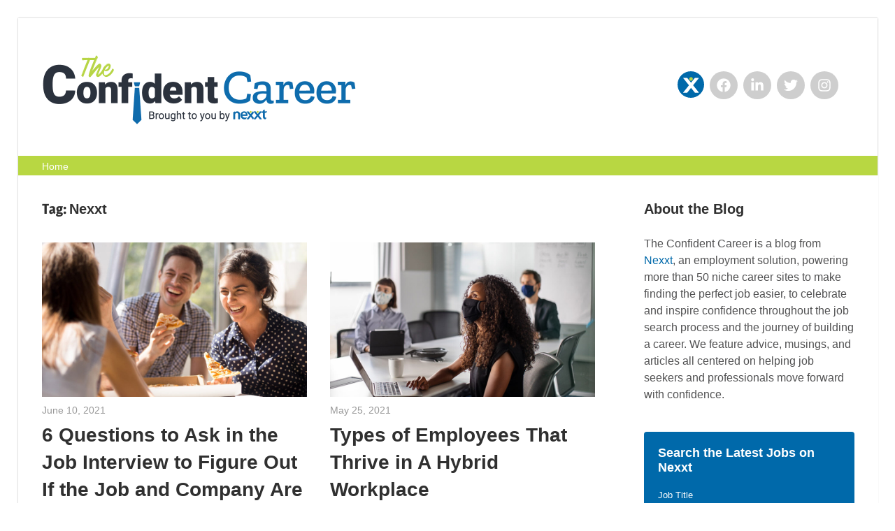

--- FILE ---
content_type: text/html; charset=UTF-8
request_url: https://theconfidentcareer.com/tag/nexxt/page/10
body_size: 25688
content:
<!DOCTYPE html>
<html lang="en-US" prefix="og: http://ogp.me/ns# fb: http://ogp.me/ns/fb#">

<head>
<meta charset="UTF-8">
<meta name="viewport" content="width=device-width, initial-scale=1">
<link rel="profile" href="http://gmpg.org/xfn/11">
<link rel="pingback" href="https://theconfidentcareer.com/xmlrpc.php">

<title>Nexxt &#8211; Page 10 &#8211; The Confident Career | Nexxt</title>
<meta name='robots' content='max-image-preview:large' />
<link rel="alternate" type="application/rss+xml" title="The Confident Career | Nexxt &raquo; Feed" href="https://theconfidentcareer.com/feed" />
<link rel="alternate" type="application/rss+xml" title="The Confident Career | Nexxt &raquo; Comments Feed" href="https://theconfidentcareer.com/comments/feed" />
<link rel="alternate" type="application/rss+xml" title="The Confident Career | Nexxt &raquo; Nexxt Tag Feed" href="https://theconfidentcareer.com/tag/nexxt/feed" />
		<!-- This site uses the Google Analytics by MonsterInsights plugin v9.11.1 - Using Analytics tracking - https://www.monsterinsights.com/ -->
							<script src="//www.googletagmanager.com/gtag/js?id=G-ZRQ4VDQ5BV"  data-cfasync="false" data-wpfc-render="false" type="text/javascript" async></script>
			<script data-cfasync="false" data-wpfc-render="false" type="text/javascript">
				var mi_version = '9.11.1';
				var mi_track_user = true;
				var mi_no_track_reason = '';
								var MonsterInsightsDefaultLocations = {"page_location":"https:\/\/theconfidentcareer.com\/tag\/nexxt\/page\/10\/"};
								if ( typeof MonsterInsightsPrivacyGuardFilter === 'function' ) {
					var MonsterInsightsLocations = (typeof MonsterInsightsExcludeQuery === 'object') ? MonsterInsightsPrivacyGuardFilter( MonsterInsightsExcludeQuery ) : MonsterInsightsPrivacyGuardFilter( MonsterInsightsDefaultLocations );
				} else {
					var MonsterInsightsLocations = (typeof MonsterInsightsExcludeQuery === 'object') ? MonsterInsightsExcludeQuery : MonsterInsightsDefaultLocations;
				}

								var disableStrs = [
										'ga-disable-G-ZRQ4VDQ5BV',
									];

				/* Function to detect opted out users */
				function __gtagTrackerIsOptedOut() {
					for (var index = 0; index < disableStrs.length; index++) {
						if (document.cookie.indexOf(disableStrs[index] + '=true') > -1) {
							return true;
						}
					}

					return false;
				}

				/* Disable tracking if the opt-out cookie exists. */
				if (__gtagTrackerIsOptedOut()) {
					for (var index = 0; index < disableStrs.length; index++) {
						window[disableStrs[index]] = true;
					}
				}

				/* Opt-out function */
				function __gtagTrackerOptout() {
					for (var index = 0; index < disableStrs.length; index++) {
						document.cookie = disableStrs[index] + '=true; expires=Thu, 31 Dec 2099 23:59:59 UTC; path=/';
						window[disableStrs[index]] = true;
					}
				}

				if ('undefined' === typeof gaOptout) {
					function gaOptout() {
						__gtagTrackerOptout();
					}
				}
								window.dataLayer = window.dataLayer || [];

				window.MonsterInsightsDualTracker = {
					helpers: {},
					trackers: {},
				};
				if (mi_track_user) {
					function __gtagDataLayer() {
						dataLayer.push(arguments);
					}

					function __gtagTracker(type, name, parameters) {
						if (!parameters) {
							parameters = {};
						}

						if (parameters.send_to) {
							__gtagDataLayer.apply(null, arguments);
							return;
						}

						if (type === 'event') {
														parameters.send_to = monsterinsights_frontend.v4_id;
							var hookName = name;
							if (typeof parameters['event_category'] !== 'undefined') {
								hookName = parameters['event_category'] + ':' + name;
							}

							if (typeof MonsterInsightsDualTracker.trackers[hookName] !== 'undefined') {
								MonsterInsightsDualTracker.trackers[hookName](parameters);
							} else {
								__gtagDataLayer('event', name, parameters);
							}
							
						} else {
							__gtagDataLayer.apply(null, arguments);
						}
					}

					__gtagTracker('js', new Date());
					__gtagTracker('set', {
						'developer_id.dZGIzZG': true,
											});
					if ( MonsterInsightsLocations.page_location ) {
						__gtagTracker('set', MonsterInsightsLocations);
					}
										__gtagTracker('config', 'G-ZRQ4VDQ5BV', {"forceSSL":"true","link_attribution":"true"} );
										window.gtag = __gtagTracker;										(function () {
						/* https://developers.google.com/analytics/devguides/collection/analyticsjs/ */
						/* ga and __gaTracker compatibility shim. */
						var noopfn = function () {
							return null;
						};
						var newtracker = function () {
							return new Tracker();
						};
						var Tracker = function () {
							return null;
						};
						var p = Tracker.prototype;
						p.get = noopfn;
						p.set = noopfn;
						p.send = function () {
							var args = Array.prototype.slice.call(arguments);
							args.unshift('send');
							__gaTracker.apply(null, args);
						};
						var __gaTracker = function () {
							var len = arguments.length;
							if (len === 0) {
								return;
							}
							var f = arguments[len - 1];
							if (typeof f !== 'object' || f === null || typeof f.hitCallback !== 'function') {
								if ('send' === arguments[0]) {
									var hitConverted, hitObject = false, action;
									if ('event' === arguments[1]) {
										if ('undefined' !== typeof arguments[3]) {
											hitObject = {
												'eventAction': arguments[3],
												'eventCategory': arguments[2],
												'eventLabel': arguments[4],
												'value': arguments[5] ? arguments[5] : 1,
											}
										}
									}
									if ('pageview' === arguments[1]) {
										if ('undefined' !== typeof arguments[2]) {
											hitObject = {
												'eventAction': 'page_view',
												'page_path': arguments[2],
											}
										}
									}
									if (typeof arguments[2] === 'object') {
										hitObject = arguments[2];
									}
									if (typeof arguments[5] === 'object') {
										Object.assign(hitObject, arguments[5]);
									}
									if ('undefined' !== typeof arguments[1].hitType) {
										hitObject = arguments[1];
										if ('pageview' === hitObject.hitType) {
											hitObject.eventAction = 'page_view';
										}
									}
									if (hitObject) {
										action = 'timing' === arguments[1].hitType ? 'timing_complete' : hitObject.eventAction;
										hitConverted = mapArgs(hitObject);
										__gtagTracker('event', action, hitConverted);
									}
								}
								return;
							}

							function mapArgs(args) {
								var arg, hit = {};
								var gaMap = {
									'eventCategory': 'event_category',
									'eventAction': 'event_action',
									'eventLabel': 'event_label',
									'eventValue': 'event_value',
									'nonInteraction': 'non_interaction',
									'timingCategory': 'event_category',
									'timingVar': 'name',
									'timingValue': 'value',
									'timingLabel': 'event_label',
									'page': 'page_path',
									'location': 'page_location',
									'title': 'page_title',
									'referrer' : 'page_referrer',
								};
								for (arg in args) {
																		if (!(!args.hasOwnProperty(arg) || !gaMap.hasOwnProperty(arg))) {
										hit[gaMap[arg]] = args[arg];
									} else {
										hit[arg] = args[arg];
									}
								}
								return hit;
							}

							try {
								f.hitCallback();
							} catch (ex) {
							}
						};
						__gaTracker.create = newtracker;
						__gaTracker.getByName = newtracker;
						__gaTracker.getAll = function () {
							return [];
						};
						__gaTracker.remove = noopfn;
						__gaTracker.loaded = true;
						window['__gaTracker'] = __gaTracker;
					})();
									} else {
										console.log("");
					(function () {
						function __gtagTracker() {
							return null;
						}

						window['__gtagTracker'] = __gtagTracker;
						window['gtag'] = __gtagTracker;
					})();
									}
			</script>
							<!-- / Google Analytics by MonsterInsights -->
		<style id='wp-img-auto-sizes-contain-inline-css' type='text/css'>
img:is([sizes=auto i],[sizes^="auto," i]){contain-intrinsic-size:3000px 1500px}
/*# sourceURL=wp-img-auto-sizes-contain-inline-css */
</style>
<link rel='stylesheet' id='wellington-theme-fonts-css' href='https://theconfidentcareer.com/wp-content/fonts/79eb4a66ca8090d01d92466e7bc3e488.css?ver=20201110' type='text/css' media='all' />
<link rel='stylesheet' id='sbi_styles-css' href='https://theconfidentcareer.com/wp-content/plugins/instagram-feed/css/sbi-styles.min.css?ver=6.10.0' type='text/css' media='all' />
<style id='wp-emoji-styles-inline-css' type='text/css'>

	img.wp-smiley, img.emoji {
		display: inline !important;
		border: none !important;
		box-shadow: none !important;
		height: 1em !important;
		width: 1em !important;
		margin: 0 0.07em !important;
		vertical-align: -0.1em !important;
		background: none !important;
		padding: 0 !important;
	}
/*# sourceURL=wp-emoji-styles-inline-css */
</style>
<link rel='stylesheet' id='wp-block-library-css' href='https://theconfidentcareer.com/wp-includes/css/dist/block-library/style.min.css?ver=6.9' type='text/css' media='all' />
<style id='global-styles-inline-css' type='text/css'>
:root{--wp--preset--aspect-ratio--square: 1;--wp--preset--aspect-ratio--4-3: 4/3;--wp--preset--aspect-ratio--3-4: 3/4;--wp--preset--aspect-ratio--3-2: 3/2;--wp--preset--aspect-ratio--2-3: 2/3;--wp--preset--aspect-ratio--16-9: 16/9;--wp--preset--aspect-ratio--9-16: 9/16;--wp--preset--color--black: #000000;--wp--preset--color--cyan-bluish-gray: #abb8c3;--wp--preset--color--white: #ffffff;--wp--preset--color--pale-pink: #f78da7;--wp--preset--color--vivid-red: #cf2e2e;--wp--preset--color--luminous-vivid-orange: #ff6900;--wp--preset--color--luminous-vivid-amber: #fcb900;--wp--preset--color--light-green-cyan: #7bdcb5;--wp--preset--color--vivid-green-cyan: #00d084;--wp--preset--color--pale-cyan-blue: #8ed1fc;--wp--preset--color--vivid-cyan-blue: #0693e3;--wp--preset--color--vivid-purple: #9b51e0;--wp--preset--color--primary: #ee3333;--wp--preset--color--secondary: #d51a1a;--wp--preset--color--tertiary: #bb0000;--wp--preset--color--accent: #3333ee;--wp--preset--color--highlight: #eeee33;--wp--preset--color--light-gray: #fafafa;--wp--preset--color--gray: #999999;--wp--preset--color--dark-gray: #303030;--wp--preset--gradient--vivid-cyan-blue-to-vivid-purple: linear-gradient(135deg,rgb(6,147,227) 0%,rgb(155,81,224) 100%);--wp--preset--gradient--light-green-cyan-to-vivid-green-cyan: linear-gradient(135deg,rgb(122,220,180) 0%,rgb(0,208,130) 100%);--wp--preset--gradient--luminous-vivid-amber-to-luminous-vivid-orange: linear-gradient(135deg,rgb(252,185,0) 0%,rgb(255,105,0) 100%);--wp--preset--gradient--luminous-vivid-orange-to-vivid-red: linear-gradient(135deg,rgb(255,105,0) 0%,rgb(207,46,46) 100%);--wp--preset--gradient--very-light-gray-to-cyan-bluish-gray: linear-gradient(135deg,rgb(238,238,238) 0%,rgb(169,184,195) 100%);--wp--preset--gradient--cool-to-warm-spectrum: linear-gradient(135deg,rgb(74,234,220) 0%,rgb(151,120,209) 20%,rgb(207,42,186) 40%,rgb(238,44,130) 60%,rgb(251,105,98) 80%,rgb(254,248,76) 100%);--wp--preset--gradient--blush-light-purple: linear-gradient(135deg,rgb(255,206,236) 0%,rgb(152,150,240) 100%);--wp--preset--gradient--blush-bordeaux: linear-gradient(135deg,rgb(254,205,165) 0%,rgb(254,45,45) 50%,rgb(107,0,62) 100%);--wp--preset--gradient--luminous-dusk: linear-gradient(135deg,rgb(255,203,112) 0%,rgb(199,81,192) 50%,rgb(65,88,208) 100%);--wp--preset--gradient--pale-ocean: linear-gradient(135deg,rgb(255,245,203) 0%,rgb(182,227,212) 50%,rgb(51,167,181) 100%);--wp--preset--gradient--electric-grass: linear-gradient(135deg,rgb(202,248,128) 0%,rgb(113,206,126) 100%);--wp--preset--gradient--midnight: linear-gradient(135deg,rgb(2,3,129) 0%,rgb(40,116,252) 100%);--wp--preset--font-size--small: 13px;--wp--preset--font-size--medium: 20px;--wp--preset--font-size--large: 36px;--wp--preset--font-size--x-large: 42px;--wp--preset--spacing--20: 0.44rem;--wp--preset--spacing--30: 0.67rem;--wp--preset--spacing--40: 1rem;--wp--preset--spacing--50: 1.5rem;--wp--preset--spacing--60: 2.25rem;--wp--preset--spacing--70: 3.38rem;--wp--preset--spacing--80: 5.06rem;--wp--preset--shadow--natural: 6px 6px 9px rgba(0, 0, 0, 0.2);--wp--preset--shadow--deep: 12px 12px 50px rgba(0, 0, 0, 0.4);--wp--preset--shadow--sharp: 6px 6px 0px rgba(0, 0, 0, 0.2);--wp--preset--shadow--outlined: 6px 6px 0px -3px rgb(255, 255, 255), 6px 6px rgb(0, 0, 0);--wp--preset--shadow--crisp: 6px 6px 0px rgb(0, 0, 0);}:where(.is-layout-flex){gap: 0.5em;}:where(.is-layout-grid){gap: 0.5em;}body .is-layout-flex{display: flex;}.is-layout-flex{flex-wrap: wrap;align-items: center;}.is-layout-flex > :is(*, div){margin: 0;}body .is-layout-grid{display: grid;}.is-layout-grid > :is(*, div){margin: 0;}:where(.wp-block-columns.is-layout-flex){gap: 2em;}:where(.wp-block-columns.is-layout-grid){gap: 2em;}:where(.wp-block-post-template.is-layout-flex){gap: 1.25em;}:where(.wp-block-post-template.is-layout-grid){gap: 1.25em;}.has-black-color{color: var(--wp--preset--color--black) !important;}.has-cyan-bluish-gray-color{color: var(--wp--preset--color--cyan-bluish-gray) !important;}.has-white-color{color: var(--wp--preset--color--white) !important;}.has-pale-pink-color{color: var(--wp--preset--color--pale-pink) !important;}.has-vivid-red-color{color: var(--wp--preset--color--vivid-red) !important;}.has-luminous-vivid-orange-color{color: var(--wp--preset--color--luminous-vivid-orange) !important;}.has-luminous-vivid-amber-color{color: var(--wp--preset--color--luminous-vivid-amber) !important;}.has-light-green-cyan-color{color: var(--wp--preset--color--light-green-cyan) !important;}.has-vivid-green-cyan-color{color: var(--wp--preset--color--vivid-green-cyan) !important;}.has-pale-cyan-blue-color{color: var(--wp--preset--color--pale-cyan-blue) !important;}.has-vivid-cyan-blue-color{color: var(--wp--preset--color--vivid-cyan-blue) !important;}.has-vivid-purple-color{color: var(--wp--preset--color--vivid-purple) !important;}.has-black-background-color{background-color: var(--wp--preset--color--black) !important;}.has-cyan-bluish-gray-background-color{background-color: var(--wp--preset--color--cyan-bluish-gray) !important;}.has-white-background-color{background-color: var(--wp--preset--color--white) !important;}.has-pale-pink-background-color{background-color: var(--wp--preset--color--pale-pink) !important;}.has-vivid-red-background-color{background-color: var(--wp--preset--color--vivid-red) !important;}.has-luminous-vivid-orange-background-color{background-color: var(--wp--preset--color--luminous-vivid-orange) !important;}.has-luminous-vivid-amber-background-color{background-color: var(--wp--preset--color--luminous-vivid-amber) !important;}.has-light-green-cyan-background-color{background-color: var(--wp--preset--color--light-green-cyan) !important;}.has-vivid-green-cyan-background-color{background-color: var(--wp--preset--color--vivid-green-cyan) !important;}.has-pale-cyan-blue-background-color{background-color: var(--wp--preset--color--pale-cyan-blue) !important;}.has-vivid-cyan-blue-background-color{background-color: var(--wp--preset--color--vivid-cyan-blue) !important;}.has-vivid-purple-background-color{background-color: var(--wp--preset--color--vivid-purple) !important;}.has-black-border-color{border-color: var(--wp--preset--color--black) !important;}.has-cyan-bluish-gray-border-color{border-color: var(--wp--preset--color--cyan-bluish-gray) !important;}.has-white-border-color{border-color: var(--wp--preset--color--white) !important;}.has-pale-pink-border-color{border-color: var(--wp--preset--color--pale-pink) !important;}.has-vivid-red-border-color{border-color: var(--wp--preset--color--vivid-red) !important;}.has-luminous-vivid-orange-border-color{border-color: var(--wp--preset--color--luminous-vivid-orange) !important;}.has-luminous-vivid-amber-border-color{border-color: var(--wp--preset--color--luminous-vivid-amber) !important;}.has-light-green-cyan-border-color{border-color: var(--wp--preset--color--light-green-cyan) !important;}.has-vivid-green-cyan-border-color{border-color: var(--wp--preset--color--vivid-green-cyan) !important;}.has-pale-cyan-blue-border-color{border-color: var(--wp--preset--color--pale-cyan-blue) !important;}.has-vivid-cyan-blue-border-color{border-color: var(--wp--preset--color--vivid-cyan-blue) !important;}.has-vivid-purple-border-color{border-color: var(--wp--preset--color--vivid-purple) !important;}.has-vivid-cyan-blue-to-vivid-purple-gradient-background{background: var(--wp--preset--gradient--vivid-cyan-blue-to-vivid-purple) !important;}.has-light-green-cyan-to-vivid-green-cyan-gradient-background{background: var(--wp--preset--gradient--light-green-cyan-to-vivid-green-cyan) !important;}.has-luminous-vivid-amber-to-luminous-vivid-orange-gradient-background{background: var(--wp--preset--gradient--luminous-vivid-amber-to-luminous-vivid-orange) !important;}.has-luminous-vivid-orange-to-vivid-red-gradient-background{background: var(--wp--preset--gradient--luminous-vivid-orange-to-vivid-red) !important;}.has-very-light-gray-to-cyan-bluish-gray-gradient-background{background: var(--wp--preset--gradient--very-light-gray-to-cyan-bluish-gray) !important;}.has-cool-to-warm-spectrum-gradient-background{background: var(--wp--preset--gradient--cool-to-warm-spectrum) !important;}.has-blush-light-purple-gradient-background{background: var(--wp--preset--gradient--blush-light-purple) !important;}.has-blush-bordeaux-gradient-background{background: var(--wp--preset--gradient--blush-bordeaux) !important;}.has-luminous-dusk-gradient-background{background: var(--wp--preset--gradient--luminous-dusk) !important;}.has-pale-ocean-gradient-background{background: var(--wp--preset--gradient--pale-ocean) !important;}.has-electric-grass-gradient-background{background: var(--wp--preset--gradient--electric-grass) !important;}.has-midnight-gradient-background{background: var(--wp--preset--gradient--midnight) !important;}.has-small-font-size{font-size: var(--wp--preset--font-size--small) !important;}.has-medium-font-size{font-size: var(--wp--preset--font-size--medium) !important;}.has-large-font-size{font-size: var(--wp--preset--font-size--large) !important;}.has-x-large-font-size{font-size: var(--wp--preset--font-size--x-large) !important;}
/*# sourceURL=global-styles-inline-css */
</style>

<style id='classic-theme-styles-inline-css' type='text/css'>
/*! This file is auto-generated */
.wp-block-button__link{color:#fff;background-color:#32373c;border-radius:9999px;box-shadow:none;text-decoration:none;padding:calc(.667em + 2px) calc(1.333em + 2px);font-size:1.125em}.wp-block-file__button{background:#32373c;color:#fff;text-decoration:none}
/*# sourceURL=/wp-includes/css/classic-themes.min.css */
</style>
<link rel='stylesheet' id='ctf_styles-css' href='https://theconfidentcareer.com/wp-content/plugins/custom-twitter-feeds/css/ctf-styles.min.css?ver=2.3.1' type='text/css' media='all' />
<link rel='stylesheet' id='chld_thm_cfg_parent-css' href='https://theconfidentcareer.com/wp-content/themes/wellington/style.css?ver=6.9' type='text/css' media='all' />
<link rel='stylesheet' id='wellington-stylesheet-css' href='https://theconfidentcareer.com/wp-content/themes/wellington-child/style.css?ver=2.1.1.1625669656' type='text/css' media='all' />
<style id='wellington-stylesheet-inline-css' type='text/css'>
.site-title, .site-description, .type-post .entry-footer .entry-tags { position: absolute; clip: rect(1px, 1px, 1px, 1px); width: 1px; height: 1px; overflow: hidden; }
.site-branding .custom-logo { width: 450px; }
/*# sourceURL=wellington-stylesheet-inline-css */
</style>
<link rel='stylesheet' id='wellington-safari-flexbox-fixes-css' href='https://theconfidentcareer.com/wp-content/themes/wellington/assets/css/safari-flexbox-fixes.css?ver=20200420' type='text/css' media='all' />
<script type="text/javascript" src="https://theconfidentcareer.com/wp-content/plugins/google-analytics-for-wordpress/assets/js/frontend-gtag.min.js?ver=9.11.1" id="monsterinsights-frontend-script-js" async="async" data-wp-strategy="async"></script>
<script data-cfasync="false" data-wpfc-render="false" type="text/javascript" id='monsterinsights-frontend-script-js-extra'>/* <![CDATA[ */
var monsterinsights_frontend = {"js_events_tracking":"true","download_extensions":"doc,pdf,ppt,zip,xls,docx,pptx,xlsx","inbound_paths":"[{\"path\":\"\\\/go\\\/\",\"label\":\"affiliate\"},{\"path\":\"\\\/recommend\\\/\",\"label\":\"affiliate\"}]","home_url":"https:\/\/theconfidentcareer.com","hash_tracking":"false","v4_id":"G-ZRQ4VDQ5BV"};/* ]]> */
</script>
<script type="text/javascript" src="https://theconfidentcareer.com/wp-content/themes/wellington/assets/js/svgxuse.min.js?ver=1.2.6" id="svgxuse-js"></script>
<link rel="https://api.w.org/" href="https://theconfidentcareer.com/wp-json/" /><link rel="alternate" title="JSON" type="application/json" href="https://theconfidentcareer.com/wp-json/wp/v2/tags/9" /><link rel="EditURI" type="application/rsd+xml" title="RSD" href="https://theconfidentcareer.com/xmlrpc.php?rsd" />
<meta name="generator" content="WordPress 6.9" />
<meta name="generator" content="Elementor 3.32.0; features: additional_custom_breakpoints; settings: css_print_method-external, google_font-enabled, font_display-auto">
			<style>
				.e-con.e-parent:nth-of-type(n+4):not(.e-lazyloaded):not(.e-no-lazyload),
				.e-con.e-parent:nth-of-type(n+4):not(.e-lazyloaded):not(.e-no-lazyload) * {
					background-image: none !important;
				}
				@media screen and (max-height: 1024px) {
					.e-con.e-parent:nth-of-type(n+3):not(.e-lazyloaded):not(.e-no-lazyload),
					.e-con.e-parent:nth-of-type(n+3):not(.e-lazyloaded):not(.e-no-lazyload) * {
						background-image: none !important;
					}
				}
				@media screen and (max-height: 640px) {
					.e-con.e-parent:nth-of-type(n+2):not(.e-lazyloaded):not(.e-no-lazyload),
					.e-con.e-parent:nth-of-type(n+2):not(.e-lazyloaded):not(.e-no-lazyload) * {
						background-image: none !important;
					}
				}
			</style>
			<link rel="icon" href="https://theconfidentcareer.com/wp-content/uploads/2020/02/cropped-favicon-32x32.png" sizes="32x32" />
<link rel="icon" href="https://theconfidentcareer.com/wp-content/uploads/2020/02/cropped-favicon-192x192.png" sizes="192x192" />
<link rel="apple-touch-icon" href="https://theconfidentcareer.com/wp-content/uploads/2020/02/cropped-favicon-180x180.png" />
<meta name="msapplication-TileImage" content="https://theconfidentcareer.com/wp-content/uploads/2020/02/cropped-favicon-270x270.png" />
		<style type="text/css" id="wp-custom-css">
			* {
	font-family: 'Roboto', 'Open Sans', sans-serif; }
		
body {
	background: #fff; }

p {
	font-size: 16px;
	line-height: 1.5em;
	color: #525253; }

.container {
	max-width: 1300px;
	margin: 0 auto;
  display: block; }

.site-header, .site-content, .footer-wrap {
	width: 100%; }

.site {
    margin: 0 auto;
    padding: 0;
		width: 100%;
		max-width: none;}

.header-main {
    padding: 2.5em 3em 2.5em 2em;
		border-bottom: 0;}

.widget-title {
	font-family: 'Roboto', 'Open Sans', sans-serif; }

/* ------ FOOTER -------- */

.site-footer .site-info {
	padding: 3em 2em; }

.footer-wrap {
    background: #2a313c;
background: #f4f4f4;}

.credit-link {
	display: none; }

.site-info::after {
	content: "The Confident Career is brought to you by Nexxt. All rights reserved ©2021.";
	color: #afafaf;
	font-size: 13px; }

/*----------- Social Icons -------*/

.tzwb-social-icons .social-icons-menu {
	display: flex;
	flex-flow: row wrap;
	margin: 0;
	padding: 0;
	border: none;
	list-style: none;
	line-height: 1;
}

/*
.tzwb-social-icons .social-icons-menu li {
	margin: 0 2px 2px 0;
}
*/

.tzwb-social-icons .social-icons-menu li a:hover {
	background-color: #303030;
	background-color: var(--button-hover-color);
	color: #fff;
	color: var(--button-hover-text-color);
	text-decoration: none;
}


.tzwb-social-icons .social-icons-menu .icon {
	margin: 0;
	width: 20px;
	height: 20px;
	vertical-align: middle;
	fill: currentColor;
}            

.tzwb-social-icons .social-icons-menu li a {
		display: flex;
    color: #fff;
		padding: 5px;
		margin: 0 3px;
    background: #cecece;
		border-radius: 25px;}

.tzwb-social-icons .social-icons-menu li a:hover {
	background: #b8d742; }

svg.icon {
	display: block;
	/* height: 50px;
	width: 50px; */ }

.tzwb-social-icons .social-icons-menu .icon {
    margin: 0 auto;
	display: block;
    margin: 5px; 
    vertical-align: middle;
    fill: currentColor; 
}

.tzwb-social-icons .social-icons-menu li.menu-item-1794 a {
	display: flex;
    color: #fff;
		padding: 9px;
		margin: 0 3px;
    background: #0069aa;
		border-radius: 25px; }

svg.icon-star {
	display: none !important;  }

.social-icons-menu li:first-child a:before {
	content: url(https://theconfidentcareer.com/wp-content/uploads/2020/07/x.png);
	position: relative;
	bottom: 1px;
	right: 1px;
	width: 20px;
	height: 20px; }

.primary-navigation-wrap {
    background: #efefef !important;
		background: #b8d742 !important;}

.primary-navigation {
    display: flex;
    /* margin-left: auto; */
    margin: 0 auto;
    max-width: 1300px;
	  width: 100%;
    align-items: center;
    padding: 0 2em;
}

#main-navigation-wrap {
	width: 100%;
	padding: 0 0;
	margin: 0 auto; }

.main-navigation-menu a {
    display: block;
    margin: 0;
    padding: 0 0;
    color: #fff !important;
    text-decoration: none;
    font-size: 14px;
    font-weight: 700;
    text-transform: uppercase;
		background: #b8d742; }

.main-navigation ul a {
    display: block;
    margin: 0;
    padding: 8px 0 6px 0;
    font: 500 14px/1em'Roboto', 'Open Sans', sans-serif; }

.main-navigation ul li.current-menu-item > a {
	background: #b8d742; }

.primary-navigation-wrap {
    position: relative;
    background: #2a313c; }

.main-navigation-menu {
    float: none;
    margin: 0 0 0 50px;
    padding: 0;
    list-style-position: outside;
    list-style-type: none; }

.main-navigation-menu a {
    display: block;
    margin: 0;
    padding: .5em .5em;
    color: #fff;
    text-decoration: none;
		font-size: 14px; }

.content-area {
	float: left;
	padding: 2em 2em 0;}

.entry-title a:link, .entry-title a:visited, a:active {
    color: #303030;
    text-decoration: none; }

.entry-categories .meta-categories a {
	background: #2a313c; }

.sidebar {
	float: right;
	background: #fff;
	border-left: 0;
	padding: 2em 2em 0;}

.attachment-post-thumbnail {
	width: 100%;
	max-width: 1024px;
	height: auto;
	display: block; }

.header-widget {
    float: right;
    margin: 2em 0 0 0; }

/* About the Blog Widget */
#text-2 {
	margin: 0 0 1em 0; }

.entry-excerpt p::after {
		content: '...'; }

.more-link {
	background: #b8d742;
	border-radius: 5px;
	-webkit-transition: background-color .3s ease-in-out;
    transition: background-color .3s ease-in-out; }

.more-link:hover {
	background: #055282; }

button, input[type="button"], input[type="reset"], input[type="submit"] {
	background: #2a313c; }

a:link, a:visited {
	color: #0069aa; }

.pagination a {
	background: #f1f1f1;
	color: #afafaf !important;
	font: 700 14px 'Roboto',sans-serif;
  padding: .65em 1em; }

.pagination .current {
	background: #b8d742;
  font: 700 14px 'Roboto',sans-serif;
  padding: .65em 1em;}

.page-numbers {
	border-radius: 5px; }

.page-numbers:hover {
	background: #0069aa !important; }

.page-numbers next {
	font: 700 14px 'Roboto',sans-serif;
  padding: .65em 1em; }

.widget ul {
    margin: 0 0 0 0;
    padding: 0;
    list-style: none; }

.widget ul li {
	padding: 0 0 0 0;
	margin: 15px 0;
	line-height: 1.4em;
	font-size: 14px; }

#eewp_widget {
	padding: 20px 20px !important;
	max-width: 400px; }

#eewp_widget h4.title{
	  font-size: 20px !important;
    line-height: 1.3em !important; }

#eewp_widget .eesf-form-group {
    padding-top: 5px !important;
    padding-bottom: 5px !important;
    width: 100%; }

#submit_from_widget {
	display: block;
	width: 100%;
	padding: 12px 5px;
	margin: 15px 0 0 0;
	font-family: 'Roboto', 'Segoe UI', sans-serif !important;
	font-size: 15px !important;
	line-height: 1.4em !important;
	white-space: normal; }

.eesf-form-group label {
	font-family: 'Roboto', 'Segoe UI', sans-serif !important;
	font-size: 13px !important;
	color: red; }


/* ----- Article Share Icons -------- */

.sfsi_icons_container > a {
	width: 30%;
	margin: 5px 0 !important; }

.sfsi_icons_container > a:nth-child(2) {
	margin: 5px 5px !important; }

.sfsi_small_button {
	padding: 12px !important;
	border-radius: 0 !important; }

.sfsi_responsive_icons .sfsi_responsive_icon_follow_container {
	background: #b8d742; }

/* ------- Job Search Form Widget --- */

#nexxt-job-search-wrapper {
		background: #0c5381;
	background: #0069aa;
		border-radius: 4px;
		width: 100%;
		display: block;
		padding: 20px;
		margin: 0 0;
		max-width: 500px; }
	
	#search-form-title {
		font: 700 18px/1.2em 'Roboto', sans-serif;
		margin: 0 0 18px 0;
		width: 100%;
		color: #fff;
		display: block; }
	
	form#nexxt-job-search {
		font-family: 'Roboto', 'Open Sans', sans-serif;
		width: 100%; }
	
	form#nexxt-job-search label {
		font-size: 13px;
		font-weight: 300;
		margin: 10px 0 0 0;
		padding: 0 0 3px 0;
		display: block;
		color: #fff;
		width: 100%; }
	
	#jobtitle, #location {
		width: 100%;
		display: block;
		border-radius: 3px;
		border: 0;
		padding: 10px 10px;
		margin: 0 0;
		font-size: 13px;
		color: #2a313c;
		font-weight: 700;
	font-family: 'Roboto', 'Open Sans', sans-serif;}

	#jobtitle::placeholder, #location::placeholder {
		color: #a8a8a8;
		font-weight: 300; }
	
	#jobtitle:focus, #location:focus {
		outline: none;
		background: #d7f0ff;
	}
	
	form#nexxt-job-search #submit {
		display: block;
		background: #b8d742;
		border-radius: 3px;
		color: #fff;
		font-size: 15px;
		font-weight: 700;
		padding: 8px 15px;
		margin: 18px 0 5px 0;
		border: 0; 
		width: 100%; }
	
	form#nexxt-job-search #submit:hover {
		background: #86a931; }

@media (max-width: 600px) {
	
	.sfsi_responsive_icons .sfsi_icons_container span {
		display: none; }
}

@media (max-width: 960px) {
	
	.sidebar {
    width: 100%;
    border-top: 1px solid #ddd;
    border-left: none;
    background: #fafafa !important; }

@media (max-width: 640px) {
	
	h2.entry-title {
		font-size: 22px !important; }
	
	.entry-excerpt > p {
		display: none; }
	
	.entry-content .more-link {
		margin: 10px 0 20px 0; }
}
	
}

@media only screen and (max-width: 60em) {
	
	.header-main {
    padding: 25px 0 0 0; }
	
.site-branding .custom-logo {
    margin: 10px auto 10px 2em;
    float: none;
    display: block;
    padding: 0;
	padding-bottom: 20px;
    max-width: 350px;
    width: 80%;
    height: auto;
    border: none;
    vertical-align: top; }
	
	.header-widgets {
		    display: none;
    text-align: center; }
	
.menu-toggle-text {
    color: #ffffff !important;
}
	
	.main-navigation ul {
		display: block;
		border: none;
		background: none;
	}
	
	.main-navigation-menu {
    display: block;
    float: left;
    margin: 0;
    padding: 0 0 0 30px;
    width: 100%;
    border-top: 0; 
		color: #ffffff !important;}
	
	.main-navigation-menu a {
    display: block;
    margin: 0;
    padding: 7px 0;
    font-size: 13px;
    line-height: 1em; 
		color: #ffffff !important;}

	
	.content-area {
    float: none;
    display: block;
    width: 100%;
    padding: 25px 30px; }
	
	.widget-header {
		margin: 20px 0 10px 0; }
	
}

.main-navigation ul a, .main-navigation ul a:link{color:#ffffff !important;}

.primary-menu-toggle {
	display: none; }

.primary-menu-toggle:hover .icon,
.primary-menu-toggle:active .icon {
	 display:none;
}

.primary-menu-toggle:focus {
	display:none;
}

.primary-menu-toggle .icon {
	 display:none; 
}

.primary-menu-toggle:hover .icon,
.primary-menu-toggle:active .icon {

}


.menu-toggle-text{color: #b8d742;}

.main-navigation ul a, .main-navigation ul a:link{Color: #ffffff !important;}



		</style>
		
<!-- START - Open Graph and Twitter Card Tags 3.3.7 -->
 <!-- Facebook Open Graph -->
  <meta property="og:site_name" content="The Confident Career | Nexxt"/>
  <meta property="og:title" content="Nexxt"/>
  <meta property="og:url" content="https://theconfidentcareer.com/tag/nexxt"/>
  <meta property="og:type" content="article"/>
  <meta property="og:description" content="Nexxt"/>
  <meta property="og:image" content="https://theconfidentcareer.com/wp-content/uploads/2021/07/TheConfidentCareer_logo_900.png"/>
  <meta property="og:image:url" content="https://theconfidentcareer.com/wp-content/uploads/2021/07/TheConfidentCareer_logo_900.png"/>
  <meta property="og:image:secure_url" content="https://theconfidentcareer.com/wp-content/uploads/2021/07/TheConfidentCareer_logo_900.png"/>
 <!-- Google+ / Schema.org -->
 <!-- Twitter Cards -->
  <meta name="twitter:title" content="Nexxt"/>
  <meta name="twitter:url" content="https://theconfidentcareer.com/tag/nexxt"/>
  <meta name="twitter:description" content="Nexxt"/>
  <meta name="twitter:image" content="https://theconfidentcareer.com/wp-content/uploads/2021/07/TheConfidentCareer_logo_900.png"/>
  <meta name="twitter:card" content="summary_large_image"/>
 <!-- SEO -->
 <!-- Misc. tags -->
 <!-- is_tag -->
<!-- END - Open Graph and Twitter Card Tags 3.3.7 -->
	
</head>

<body class="archive paged tag tag-nexxt tag-9 custom-background wp-custom-logo wp-embed-responsive paged-10 tag-paged-10 wp-theme-wellington wp-child-theme-wellington-child post-layout-two-columns post-layout-columns author-hidden elementor-default elementor-kit-1769">

	
	<div id="header-top" class="header-bar-wrap"></div>

	<div id="page" class="hfeed site">

		<a class="skip-link screen-reader-text" href="#content">Skip to content</a>

		
		<header id="masthead" class="site-header clearfix" role="banner">

			<div class="header-main container clearfix">

				<div id="logo" class="site-branding clearfix">

					<a href="https://theconfidentcareer.com/" class="custom-logo-link" rel="home"><img fetchpriority="high" width="900" height="208" src="https://theconfidentcareer.com/wp-content/uploads/2022/06/TheConfidentCareer_logo-Green.png" class="custom-logo" alt="The Confident Career | Nexxt" decoding="async" srcset="https://theconfidentcareer.com/wp-content/uploads/2022/06/TheConfidentCareer_logo-Green.png 900w, https://theconfidentcareer.com/wp-content/uploads/2022/06/TheConfidentCareer_logo-Green-300x69.png 300w, https://theconfidentcareer.com/wp-content/uploads/2022/06/TheConfidentCareer_logo-Green-768x177.png 768w" sizes="(max-width: 900px) 100vw, 900px" /></a>					
			<p class="site-title"><a href="https://theconfidentcareer.com/" rel="home">The Confident Career | Nexxt</a></p>

								
				</div><!-- .site-branding -->

				<div class="header-widgets clearfix">

					<aside id="tzwb-social-icons-2" class="header-widget tzwb-social-icons">
		<div class="tzwb-content tzwb-clearfix">

			<ul id="menu-socials-menu" class="tzwb-social-icons-menu social-icons-menu menu"><li id="menu-item-1794" class="custom menu-item menu-item-type-custom menu-item-object-custom menu-item-1794"><a target="_blank" href="https://www.nexxt.com/"><span class="screen-reader-text">Nexxt</span><svg class="icon icon-star" aria-hidden="true" role="img"> <use xlink:href="https://theconfidentcareer.com/wp-content/plugins/themezee-widget-bundle/assets/icons/social-icons.svg?ver=20221122#icon-star"></use> </svg></a></li>
<li id="menu-item-1791" class="menu-item menu-item-type-custom menu-item-object-custom menu-item-1791"><a target="_blank" href="https://www.facebook.com/NexxtCareers"><span class="screen-reader-text">Facebook</span><svg class="icon icon-facebook" aria-hidden="true" role="img"> <use xlink:href="https://theconfidentcareer.com/wp-content/plugins/themezee-widget-bundle/assets/icons/social-icons.svg?ver=20221122#icon-facebook"></use> </svg></a></li>
<li id="menu-item-1793" class="menu-item menu-item-type-custom menu-item-object-custom menu-item-1793"><a target="_blank" href="https://www.linkedin.com/company/nexxtinc/"><span class="screen-reader-text">LinkedIn</span><svg class="icon icon-linkedin" aria-hidden="true" role="img"> <use xlink:href="https://theconfidentcareer.com/wp-content/plugins/themezee-widget-bundle/assets/icons/social-icons.svg?ver=20221122#icon-linkedin"></use> </svg></a></li>
<li id="menu-item-1792" class="menu-item menu-item-type-custom menu-item-object-custom menu-item-1792"><a target="_blank" href="https://twitter.com/NexxtJobs"><span class="screen-reader-text">Twitter</span><svg class="icon icon-twitter" aria-hidden="true" role="img"> <use xlink:href="https://theconfidentcareer.com/wp-content/plugins/themezee-widget-bundle/assets/icons/social-icons.svg?ver=20221122#icon-twitter"></use> </svg></a></li>
<li id="menu-item-3367" class="menu-item menu-item-type-custom menu-item-object-custom menu-item-3367"><a target="_blank" href="https://www.instagram.com/nexxtjobs/"><span class="screen-reader-text">Instagram</span><svg class="icon icon-instagram" aria-hidden="true" role="img"> <use xlink:href="https://theconfidentcareer.com/wp-content/plugins/themezee-widget-bundle/assets/icons/social-icons.svg?ver=20221122#icon-instagram"></use> </svg></a></li>
</ul>
		</div>

		</aside>
				</div><!-- .header-widgets -->

			</div><!-- .header-main -->

			

	<div id="main-navigation-wrap" class="primary-navigation-wrap">

		
		<button class="primary-menu-toggle menu-toggle" aria-controls="primary-menu" aria-expanded="false" >
			<svg class="icon icon-menu" aria-hidden="true" role="img"> <use xlink:href="https://theconfidentcareer.com/wp-content/themes/wellington/assets/icons/genericons-neue.svg#menu"></use> </svg><svg class="icon icon-close" aria-hidden="true" role="img"> <use xlink:href="https://theconfidentcareer.com/wp-content/themes/wellington/assets/icons/genericons-neue.svg#close"></use> </svg>			<span class="menu-toggle-text">Navigation</span>
		</button>

		<div class="primary-navigation">

			<nav id="site-navigation" class="main-navigation" role="navigation"  aria-label="Primary Menu">

				<ul id="primary-menu" class="menu"><li id="menu-item-1834" class="menu-item menu-item-type-custom menu-item-object-custom menu-item-home menu-item-1834"><a href="http://theconfidentcareer.com">Home</a></li>
</ul>			</nav><!-- #site-navigation -->

		</div><!-- .primary-navigation -->

	</div>



		</header><!-- #masthead -->

		
		
		
		
		<div id="content" class="site-content container clearfix">

	<section id="primary" class="content-archive content-area">
		<main id="main" class="site-main" role="main">

		
			<header class="page-header">

				<h1 class="archive-title">Tag: <span>Nexxt</span></h1>				
			</header><!-- .page-header -->

			<div id="post-wrapper" class="post-wrapper clearfix">

				
<div class="post-column clearfix">

	<article id="post-2210" class="post-2210 post type-post status-publish format-standard has-post-thumbnail hentry category-author-julie-shenkman category-interview-tips tag-career-advice tag-carlee-nilphai tag-corporate-culture tag-hiring tag-hr tag-job-interview tag-job-search tag-nexxt tag-nexxt-inc tag-nexxt-com">

		
			<a class="wp-post-image-link" href="https://theconfidentcareer.com/2021/06/6-questions-to-ask-in-the-job-interview-to-figure-out-if-the-job-and-company-are-the-right-fit-for-you.html" rel="bookmark">
				<img width="880" height="512" src="https://theconfidentcareer.com/wp-content/uploads/2021/07/Article_6QuestionstoAskintheJobInterview_1024x512_2020-880x512.jpg" class="attachment-post-thumbnail size-post-thumbnail wp-post-image" alt="" decoding="async" />			</a>

			
		<header class="entry-header">

			<div class="entry-meta"><span class="meta-date"><a href="https://theconfidentcareer.com/2021/06/6-questions-to-ask-in-the-job-interview-to-figure-out-if-the-job-and-company-are-the-right-fit-for-you.html" title="11:00 am" rel="bookmark"><time class="entry-date published updated" datetime="2021-06-10T11:00:00-04:00">June 10, 2021</time></a></span><span class="meta-author"> <span class="author vcard"><a class="url fn n" href="https://theconfidentcareer.com/author/jshenkman" title="View all posts by Julie Shenkman" rel="author">Julie Shenkman</a></span></span></div>
			<h2 class="entry-title"><a href="https://theconfidentcareer.com/2021/06/6-questions-to-ask-in-the-job-interview-to-figure-out-if-the-job-and-company-are-the-right-fit-for-you.html" rel="bookmark">6 Questions to Ask in the Job Interview to Figure Out If the Job and Company Are the Right Fit for You</a></h2>
		</header><!-- .entry-header -->

		<div class="entry-content entry-excerpt clearfix">
			<p>Whether you’re a freshly emerged graduate seeking your first job, or a seasoned worker looking for something new, job searches can be stressful. They can be especially grueling if you feel like you have to take the first job that</p>
			
			<a href="https://theconfidentcareer.com/2021/06/6-questions-to-ask-in-the-job-interview-to-figure-out-if-the-job-and-company-are-the-right-fit-for-you.html" class="more-link">Continue reading</a>

					</div><!-- .entry-content -->

	</article>

</div>

<div class="post-column clearfix">

	<article id="post-2211" class="post-2211 post type-post status-publish format-standard has-post-thumbnail hentry category-author-julie-shenkman category-career-advice tag-careers tag-corporate-culture tag-covid-19 tag-hybrid-workplace tag-job-search tag-jobs tag-nexxt tag-nexxt-inc tag-nexxt-com tag-sam-rogal tag-work">

		
			<a class="wp-post-image-link" href="https://theconfidentcareer.com/2021/05/types-of-employees-that-thrive-in-a-hybrid-workplace.html" rel="bookmark">
				<img width="880" height="512" src="https://theconfidentcareer.com/wp-content/uploads/2021/07/Article_TypesofEmployeesThatThriveInAHybridWorkplace_1024x512_2020-2-880x512.jpg" class="attachment-post-thumbnail size-post-thumbnail wp-post-image" alt="" decoding="async" />			</a>

			
		<header class="entry-header">

			<div class="entry-meta"><span class="meta-date"><a href="https://theconfidentcareer.com/2021/05/types-of-employees-that-thrive-in-a-hybrid-workplace.html" title="11:00 am" rel="bookmark"><time class="entry-date published updated" datetime="2021-05-25T11:00:00-04:00">May 25, 2021</time></a></span><span class="meta-author"> <span class="author vcard"><a class="url fn n" href="https://theconfidentcareer.com/author/jshenkman" title="View all posts by Julie Shenkman" rel="author">Julie Shenkman</a></span></span></div>
			<h2 class="entry-title"><a href="https://theconfidentcareer.com/2021/05/types-of-employees-that-thrive-in-a-hybrid-workplace.html" rel="bookmark">Types of Employees That Thrive in A Hybrid Workplace</a></h2>
		</header><!-- .entry-header -->

		<div class="entry-content entry-excerpt clearfix">
			<p>When COVID-19 began nearly a billion employees shifted from working in an office to working from home, or in a hybrid capacity. This was a monumental shift and things are just beginning to return back to normal. However, there is</p>
			
			<a href="https://theconfidentcareer.com/2021/05/types-of-employees-that-thrive-in-a-hybrid-workplace.html" class="more-link">Continue reading</a>

					</div><!-- .entry-content -->

	</article>

</div>

<div class="post-column clearfix">

	<article id="post-2212" class="post-2212 post type-post status-publish format-standard has-post-thumbnail hentry category-author-julie-shenkman category-career-advice tag-career-advice tag-career-change tag-covid-19 tag-economy tag-hiring tag-job-change tag-job-search tag-job-seeker tag-jobs tag-nexxt tag-nexxt-inc tag-nexxt-com tag-sam-rogal">

		
			<a class="wp-post-image-link" href="https://theconfidentcareer.com/2021/05/is-now-the-right-time-to-change-jobs.html" rel="bookmark">
				<img width="880" height="512" src="https://theconfidentcareer.com/wp-content/uploads/2021/07/Article_IsNowTheRightTimeToChangeJobs_1024x512_2020-2-880x512.jpg" class="attachment-post-thumbnail size-post-thumbnail wp-post-image" alt="" decoding="async" />			</a>

			
		<header class="entry-header">

			<div class="entry-meta"><span class="meta-date"><a href="https://theconfidentcareer.com/2021/05/is-now-the-right-time-to-change-jobs.html" title="11:00 am" rel="bookmark"><time class="entry-date published updated" datetime="2021-05-13T11:00:00-04:00">May 13, 2021</time></a></span><span class="meta-author"> <span class="author vcard"><a class="url fn n" href="https://theconfidentcareer.com/author/jshenkman" title="View all posts by Julie Shenkman" rel="author">Julie Shenkman</a></span></span></div>
			<h2 class="entry-title"><a href="https://theconfidentcareer.com/2021/05/is-now-the-right-time-to-change-jobs.html" rel="bookmark">Is Now the Right Time to Change Jobs?</a></h2>
		</header><!-- .entry-header -->

		<div class="entry-content entry-excerpt clearfix">
			<p>With the COVID 19 pandemic waning but not yet over, it’s an extremely unique time in the American professional world. Many people have been forced to make career changes and others are reassessing their paths and checking whether or not</p>
			
			<a href="https://theconfidentcareer.com/2021/05/is-now-the-right-time-to-change-jobs.html" class="more-link">Continue reading</a>

					</div><!-- .entry-content -->

	</article>

</div>

<div class="post-column clearfix">

	<article id="post-2213" class="post-2213 post type-post status-publish format-standard has-post-thumbnail hentry category-author-julie-shenkman category-career-advice category-resume-help tag-covid-19 tag-job-search tag-job-seeking tag-nexxt tag-nexxt-inc tag-nexxt-com tag-remote-work tag-sam-rogal tag-work-from-home">

		
			<a class="wp-post-image-link" href="https://theconfidentcareer.com/2021/04/what-covid-19-improved-about-the-job-search-process.html" rel="bookmark">
				<img width="880" height="512" src="https://theconfidentcareer.com/wp-content/uploads/2021/07/Article_WhatCovid19ImprovedAboutTheJobSearchProcess_1024x512_2020-2-880x512.jpg" class="attachment-post-thumbnail size-post-thumbnail wp-post-image" alt="" decoding="async" />			</a>

			
		<header class="entry-header">

			<div class="entry-meta"><span class="meta-date"><a href="https://theconfidentcareer.com/2021/04/what-covid-19-improved-about-the-job-search-process.html" title="11:00 am" rel="bookmark"><time class="entry-date published updated" datetime="2021-04-27T11:00:00-04:00">April 27, 2021</time></a></span><span class="meta-author"> <span class="author vcard"><a class="url fn n" href="https://theconfidentcareer.com/author/jshenkman" title="View all posts by Julie Shenkman" rel="author">Julie Shenkman</a></span></span></div>
			<h2 class="entry-title"><a href="https://theconfidentcareer.com/2021/04/what-covid-19-improved-about-the-job-search-process.html" rel="bookmark">What COVID-19 Improved About the Job Search Process</a></h2>
		</header><!-- .entry-header -->

		<div class="entry-content entry-excerpt clearfix">
			<p>COVID 19 has impacted the job market hard. It’s probably the single most impactful event to the hiring world since the great depression. It’s easy to look at the current state of hiring in this country and see only the</p>
			
			<a href="https://theconfidentcareer.com/2021/04/what-covid-19-improved-about-the-job-search-process.html" class="more-link">Continue reading</a>

					</div><!-- .entry-content -->

	</article>

</div>

<div class="post-column clearfix">

	<article id="post-2214" class="post-2214 post type-post status-publish format-standard has-post-thumbnail hentry category-author-julie-shenkman category-career-advice category-resume-help tag-hiring tag-job-search tag-mariana-toledo tag-nexxt tag-nexxt-inc tag-nexxt-com tag-resume tag-skills tag-transferable-skills">

		
			<a class="wp-post-image-link" href="https://theconfidentcareer.com/2021/04/the-role-transferable-skills-play-in-a-successful-job-search.html" rel="bookmark">
				<img width="880" height="512" src="https://theconfidentcareer.com/wp-content/uploads/2021/07/Article_Theroletransferableskillsplayinasuccessfuljobsearch_1024x512_2020-2-880x512.jpg" class="attachment-post-thumbnail size-post-thumbnail wp-post-image" alt="" decoding="async" />			</a>

			
		<header class="entry-header">

			<div class="entry-meta"><span class="meta-date"><a href="https://theconfidentcareer.com/2021/04/the-role-transferable-skills-play-in-a-successful-job-search.html" title="12:00 pm" rel="bookmark"><time class="entry-date published updated" datetime="2021-04-08T12:00:00-04:00">April 8, 2021</time></a></span><span class="meta-author"> <span class="author vcard"><a class="url fn n" href="https://theconfidentcareer.com/author/jshenkman" title="View all posts by Julie Shenkman" rel="author">Julie Shenkman</a></span></span></div>
			<h2 class="entry-title"><a href="https://theconfidentcareer.com/2021/04/the-role-transferable-skills-play-in-a-successful-job-search.html" rel="bookmark">The Role Transferable Skills Play In A Successful Job Search</a></h2>
		</header><!-- .entry-header -->

		<div class="entry-content entry-excerpt clearfix">
			<p>Transferable skills are something most applicants overlook when creating their resume or reading a job posting. Even though it’s important to include niche skills such as specific software proficiency, transferable skills are equally as important. Most people overlook their transferable</p>
			
			<a href="https://theconfidentcareer.com/2021/04/the-role-transferable-skills-play-in-a-successful-job-search.html" class="more-link">Continue reading</a>

					</div><!-- .entry-content -->

	</article>

</div>

<div class="post-column clearfix">

	<article id="post-2215" class="post-2215 post type-post status-publish format-standard has-post-thumbnail hentry category-author-julie-shenkman category-career-advice tag-chipotle tag-covid-19 tag-essential-workers tag-finance tag-first-citizens-bank tag-grocery tag-healthcare tag-hiring tag-hospitality tag-intuit tag-job-search tag-liberty-mutual tag-nexxt tag-nexxt-inc tag-nexxt-com tag-pizza-hut tag-restaurant tag-sam-rogal tag-technology tag-unitedhealth-group">

		
			<a class="wp-post-image-link" href="https://theconfidentcareer.com/2021/03/who-is-hiring-right-now.html" rel="bookmark">
				<img width="880" height="512" src="https://theconfidentcareer.com/wp-content/uploads/2021/07/Article_WhoIsHiringRightNow_1024x512_2020-2-880x512.jpg" class="attachment-post-thumbnail size-post-thumbnail wp-post-image" alt="" decoding="async" />			</a>

			
		<header class="entry-header">

			<div class="entry-meta"><span class="meta-date"><a href="https://theconfidentcareer.com/2021/03/who-is-hiring-right-now.html" title="12:00 pm" rel="bookmark"><time class="entry-date published updated" datetime="2021-03-23T12:00:00-04:00">March 23, 2021</time></a></span><span class="meta-author"> <span class="author vcard"><a class="url fn n" href="https://theconfidentcareer.com/author/jshenkman" title="View all posts by Julie Shenkman" rel="author">Julie Shenkman</a></span></span></div>
			<h2 class="entry-title"><a href="https://theconfidentcareer.com/2021/03/who-is-hiring-right-now.html" rel="bookmark">Who is Hiring Right Now?</a></h2>
		</header><!-- .entry-header -->

		<div class="entry-content entry-excerpt clearfix">
			<p>The job market right now can seem like the wild west. A lot of companies have been hurt by the financial impact of the last year and it can be hard to know what opportunities are out there for job</p>
			
			<a href="https://theconfidentcareer.com/2021/03/who-is-hiring-right-now.html" class="more-link">Continue reading</a>

					</div><!-- .entry-content -->

	</article>

</div>

<div class="post-column clearfix">

	<article id="post-2216" class="post-2216 post type-post status-publish format-standard has-post-thumbnail hentry category-author-julie-shenkman category-career-advice tag-career tag-career-advice tag-job tag-nexxt tag-nexxt-inc tag-nexxt-com tag-sam-rogal tag-work tag-work-from-home">

		
			<a class="wp-post-image-link" href="https://theconfidentcareer.com/2021/03/how-to-grow-your-career-while-working-from-home.html" rel="bookmark">
				<img width="880" height="512" src="https://theconfidentcareer.com/wp-content/uploads/2021/07/Article_HowtoGrowYourCareerWhileWorkingFromHome_1024x512_2020-2-880x512.jpg" class="attachment-post-thumbnail size-post-thumbnail wp-post-image" alt="" decoding="async" />			</a>

			
		<header class="entry-header">

			<div class="entry-meta"><span class="meta-date"><a href="https://theconfidentcareer.com/2021/03/how-to-grow-your-career-while-working-from-home.html" title="12:00 pm" rel="bookmark"><time class="entry-date published updated" datetime="2021-03-09T12:00:00-05:00">March 9, 2021</time></a></span><span class="meta-author"> <span class="author vcard"><a class="url fn n" href="https://theconfidentcareer.com/author/jshenkman" title="View all posts by Julie Shenkman" rel="author">Julie Shenkman</a></span></span></div>
			<h2 class="entry-title"><a href="https://theconfidentcareer.com/2021/03/how-to-grow-your-career-while-working-from-home.html" rel="bookmark">How to Grow Your Career While Working From Home</a></h2>
		</header><!-- .entry-header -->

		<div class="entry-content entry-excerpt clearfix">
			<p>Working from home has become the new norm and it’s common to feel as though your career is no longer advancing without the benefits of going into the office and seeing people face to face on a daily basis. You</p>
			
			<a href="https://theconfidentcareer.com/2021/03/how-to-grow-your-career-while-working-from-home.html" class="more-link">Continue reading</a>

					</div><!-- .entry-content -->

	</article>

</div>

<div class="post-column clearfix">

	<article id="post-2217" class="post-2217 post type-post status-publish format-standard has-post-thumbnail hentry category-author-julie-shenkman category-career-advice tag-careers tag-job-search tag-jobs tag-katy-messersmith tag-life-lessons tag-mental-health tag-nexxt tag-nexxt-inc tag-nexxt-com">

		
			<a class="wp-post-image-link" href="https://theconfidentcareer.com/2021/02/applying-life-lessons-to-career-success.html" rel="bookmark">
				<img width="880" height="512" src="https://theconfidentcareer.com/wp-content/uploads/2021/07/Article_ApplyingLifeLessonstoCareerSuccess_1024x512_2020-2-880x512.jpg" class="attachment-post-thumbnail size-post-thumbnail wp-post-image" alt="" decoding="async" />			</a>

			
		<header class="entry-header">

			<div class="entry-meta"><span class="meta-date"><a href="https://theconfidentcareer.com/2021/02/applying-life-lessons-to-career-success.html" title="12:00 pm" rel="bookmark"><time class="entry-date published updated" datetime="2021-02-23T12:00:00-05:00">February 23, 2021</time></a></span><span class="meta-author"> <span class="author vcard"><a class="url fn n" href="https://theconfidentcareer.com/author/jshenkman" title="View all posts by Julie Shenkman" rel="author">Julie Shenkman</a></span></span></div>
			<h2 class="entry-title"><a href="https://theconfidentcareer.com/2021/02/applying-life-lessons-to-career-success.html" rel="bookmark">Applying Life Lessons to Career Success</a></h2>
		</header><!-- .entry-header -->

		<div class="entry-content entry-excerpt clearfix">
			<p>There is a frequent and nagging sentiment that seems as inherent in us as our desire to eat, breathe and love, and that is the desire to relegate our energy to that which will only benefit us in the long-term.</p>
			
			<a href="https://theconfidentcareer.com/2021/02/applying-life-lessons-to-career-success.html" class="more-link">Continue reading</a>

					</div><!-- .entry-content -->

	</article>

</div>

<div class="post-column clearfix">

	<article id="post-2218" class="post-2218 post type-post status-publish format-standard has-post-thumbnail hentry category-author-julie-shenkman category-career-advice tag-franklin-buchanan tag-job-search tag-job-seeker tag-nexxt tag-nexxt-inc tag-nexxt-com tag-post-up-careers tag-resume">

		
			<a class="wp-post-image-link" href="https://theconfidentcareer.com/2021/02/love-the-job-youre-with.html" rel="bookmark">
				<img width="880" height="512" src="https://theconfidentcareer.com/wp-content/uploads/2021/07/Article_LoveTheJobYoureWith_1024x512_2020-2-880x512.jpg" class="attachment-post-thumbnail size-post-thumbnail wp-post-image" alt="" decoding="async" />			</a>

			
		<header class="entry-header">

			<div class="entry-meta"><span class="meta-date"><a href="https://theconfidentcareer.com/2021/02/love-the-job-youre-with.html" title="12:00 pm" rel="bookmark"><time class="entry-date published updated" datetime="2021-02-09T12:00:00-05:00">February 9, 2021</time></a></span><span class="meta-author"> <span class="author vcard"><a class="url fn n" href="https://theconfidentcareer.com/author/jshenkman" title="View all posts by Julie Shenkman" rel="author">Julie Shenkman</a></span></span></div>
			<h2 class="entry-title"><a href="https://theconfidentcareer.com/2021/02/love-the-job-youre-with.html" rel="bookmark">Love the Job You’re With</a></h2>
		</header><!-- .entry-header -->

		<div class="entry-content entry-excerpt clearfix">
			<p>“And if you can’t be with the one you love honey, love the one you’re with.” Stephen Stills wrote these lyrics for his self-titled album in 1970. What does this have to do with your job search? Everything! Finding a</p>
			
			<a href="https://theconfidentcareer.com/2021/02/love-the-job-youre-with.html" class="more-link">Continue reading</a>

					</div><!-- .entry-content -->

	</article>

</div>

<div class="post-column clearfix">

	<article id="post-2219" class="post-2219 post type-post status-publish format-standard has-post-thumbnail hentry category-author-julie-shenkman category-career-advice tag-careers tag-danielle-beatty tag-jobs tag-nexxt tag-nexxt-inc tag-nexxt-com tag-work">

		
			<a class="wp-post-image-link" href="https://theconfidentcareer.com/2021/01/how-to-know-it-is-time-to-take-the-next-step-in-your-career.html" rel="bookmark">
				<img width="880" height="512" src="https://theconfidentcareer.com/wp-content/uploads/2021/07/Article_HowtoKnowItIsTimetoTaketheNextStepinYourCareer_1024x512_2020-880x512.jpg" class="attachment-post-thumbnail size-post-thumbnail wp-post-image" alt="" decoding="async" />			</a>

			
		<header class="entry-header">

			<div class="entry-meta"><span class="meta-date"><a href="https://theconfidentcareer.com/2021/01/how-to-know-it-is-time-to-take-the-next-step-in-your-career.html" title="12:00 pm" rel="bookmark"><time class="entry-date published updated" datetime="2021-01-21T12:00:00-05:00">January 21, 2021</time></a></span><span class="meta-author"> <span class="author vcard"><a class="url fn n" href="https://theconfidentcareer.com/author/jshenkman" title="View all posts by Julie Shenkman" rel="author">Julie Shenkman</a></span></span></div>
			<h2 class="entry-title"><a href="https://theconfidentcareer.com/2021/01/how-to-know-it-is-time-to-take-the-next-step-in-your-career.html" rel="bookmark">How to Know It Is Time to Take the Next Step in Your Career?</a></h2>
		</header><!-- .entry-header -->

		<div class="entry-content entry-excerpt clearfix">
			<p>Ever felt dread in the pit of your stomach on Sunday night at the very thought of going to work the next day? Perhaps you’ve walked into work on Monday already ready for Friday. These could be indicators that it</p>
			
			<a href="https://theconfidentcareer.com/2021/01/how-to-know-it-is-time-to-take-the-next-step-in-your-career.html" class="more-link">Continue reading</a>

					</div><!-- .entry-content -->

	</article>

</div>

			</div>

			
	<nav class="navigation pagination" aria-label="Posts pagination">
		<h2 class="screen-reader-text">Posts pagination</h2>
		<div class="nav-links"><a class="prev page-numbers" href="https://theconfidentcareer.com/tag/nexxt/page/9">&laquo;<span class="screen-reader-text">Previous Posts</span></a>
<a class="page-numbers" href="https://theconfidentcareer.com/tag/nexxt/">1</a>
<span class="page-numbers dots">&hellip;</span>
<a class="page-numbers" href="https://theconfidentcareer.com/tag/nexxt/page/8">8</a>
<a class="page-numbers" href="https://theconfidentcareer.com/tag/nexxt/page/9">9</a>
<span aria-current="page" class="page-numbers current">10</span>
<a class="page-numbers" href="https://theconfidentcareer.com/tag/nexxt/page/11">11</a>
<a class="page-numbers" href="https://theconfidentcareer.com/tag/nexxt/page/12">12</a>
<span class="page-numbers dots">&hellip;</span>
<a class="page-numbers" href="https://theconfidentcareer.com/tag/nexxt/page/20">20</a>
<a class="next page-numbers" href="https://theconfidentcareer.com/tag/nexxt/page/11"><span class="screen-reader-text">Next Posts</span>&raquo;</a></div>
	</nav>
		
		</main><!-- #main -->
	</section><!-- #primary -->

	
	<section id="secondary" class="sidebar widget-area clearfix" role="complementary">

		<aside id="text-2" class="widget widget_text clearfix"><div class="widget-header"><h3 class="widget-title">About the Blog</h3></div>			<div class="textwidget"><p>The Confident Career is a blog from <a href="https://www.nexxt.com/jobseekers">Nexxt</a>, an employment solution, powering more than 50 niche career sites to make finding the perfect job easier, to celebrate and inspire confidence throughout the job search process and the journey of building a career. We feature advice, musings, and articles all centered on helping job seekers and professionals move forward with confidence.</p>
</div>
		</aside><aside id="custom_html-8" class="widget_text widget widget_custom_html clearfix"><div class="textwidget custom-html-widget"><div id="nexxt-job-search-wrapper" style="display: block;">
		<h4 id="search-form-title">
		Search the Latest Jobs  on Nexxt
		</h4>
		<form id="nexxt-job-search" action="https://www.nexxt.com/jobs/search " method="get" target="_blank">
<label for="k">Job Title</label>
<input name="k" type="text" id="jobtitle" placeholder="Sales Manager, Registered Nurse, etc.">
<label for="l">Location</label>
<input name="l" type="text" id="location" placeholder="City or Zip Code">
<input type="submit" value="Search" id="submit">
		</form>
	
	</div></div></aside>
		<aside id="recent-posts-2" class="widget widget_recent_entries clearfix">
		<div class="widget-header"><h3 class="widget-title">Recent Posts</h3></div>
		<ul>
											<li>
					<a href="https://theconfidentcareer.com/2026/01/a-simple-trick-to-calm-interview-nerves.html">A Simple Trick to Calm Interview Nerves</a>
									</li>
											<li>
					<a href="https://theconfidentcareer.com/2026/01/the-shift-toward-trade-jobs-is-bringing-apprenticeships-back.html">The Shift Toward Trade Jobs Is Bringing Apprenticeships Back</a>
									</li>
											<li>
					<a href="https://theconfidentcareer.com/2025/12/conquering-the-pre-recorded-video-interview.html">Conquering the Pre-Recorded Video Interview</a>
									</li>
											<li>
					<a href="https://theconfidentcareer.com/2025/11/the-micro-retirement-trend-what-it-is-and-why-it-matters.html">The Micro-Retirement Trend: What It Is and Why It Matters</a>
									</li>
											<li>
					<a href="https://theconfidentcareer.com/2025/10/how-to-beat-job-search-burnout.html">How to Beat Job Search Burnout</a>
									</li>
					</ul>

		</aside><aside id="search-2" class="widget widget_search clearfix">
<form role="search" method="get" class="search-form" action="https://theconfidentcareer.com/">
	<label>
		<span class="screen-reader-text">Search for:</span>
		<input type="search" class="search-field"
			placeholder="Search &hellip;"
			value="" name="s"
			title="Search for:" />
	</label>
	<button type="submit" class="search-submit">
		<svg class="icon icon-search" aria-hidden="true" role="img"> <use xlink:href="https://theconfidentcareer.com/wp-content/themes/wellington/assets/icons/genericons-neue.svg#search"></use> </svg>		<span class="screen-reader-text">Search</span>
	</button>
</form>
</aside><aside id="archives-2" class="widget widget_archive clearfix"><div class="widget-header"><h3 class="widget-title">Archives</h3></div>		<label class="screen-reader-text" for="archives-dropdown-2">Archives</label>
		<select id="archives-dropdown-2" name="archive-dropdown">
			
			<option value="">Select Month</option>
				<option value='https://theconfidentcareer.com/2026/01'> January 2026 </option>
	<option value='https://theconfidentcareer.com/2025/12'> December 2025 </option>
	<option value='https://theconfidentcareer.com/2025/11'> November 2025 </option>
	<option value='https://theconfidentcareer.com/2025/10'> October 2025 </option>
	<option value='https://theconfidentcareer.com/2025/09'> September 2025 </option>
	<option value='https://theconfidentcareer.com/2025/08'> August 2025 </option>
	<option value='https://theconfidentcareer.com/2025/07'> July 2025 </option>
	<option value='https://theconfidentcareer.com/2025/06'> June 2025 </option>
	<option value='https://theconfidentcareer.com/2025/05'> May 2025 </option>
	<option value='https://theconfidentcareer.com/2025/04'> April 2025 </option>
	<option value='https://theconfidentcareer.com/2025/03'> March 2025 </option>
	<option value='https://theconfidentcareer.com/2025/02'> February 2025 </option>
	<option value='https://theconfidentcareer.com/2025/01'> January 2025 </option>
	<option value='https://theconfidentcareer.com/2024/12'> December 2024 </option>
	<option value='https://theconfidentcareer.com/2024/11'> November 2024 </option>
	<option value='https://theconfidentcareer.com/2024/10'> October 2024 </option>
	<option value='https://theconfidentcareer.com/2024/09'> September 2024 </option>
	<option value='https://theconfidentcareer.com/2024/08'> August 2024 </option>
	<option value='https://theconfidentcareer.com/2024/07'> July 2024 </option>
	<option value='https://theconfidentcareer.com/2024/06'> June 2024 </option>
	<option value='https://theconfidentcareer.com/2024/05'> May 2024 </option>
	<option value='https://theconfidentcareer.com/2024/04'> April 2024 </option>
	<option value='https://theconfidentcareer.com/2024/03'> March 2024 </option>
	<option value='https://theconfidentcareer.com/2024/02'> February 2024 </option>
	<option value='https://theconfidentcareer.com/2024/01'> January 2024 </option>
	<option value='https://theconfidentcareer.com/2023/12'> December 2023 </option>
	<option value='https://theconfidentcareer.com/2023/11'> November 2023 </option>
	<option value='https://theconfidentcareer.com/2023/10'> October 2023 </option>
	<option value='https://theconfidentcareer.com/2023/09'> September 2023 </option>
	<option value='https://theconfidentcareer.com/2023/08'> August 2023 </option>
	<option value='https://theconfidentcareer.com/2023/07'> July 2023 </option>
	<option value='https://theconfidentcareer.com/2023/06'> June 2023 </option>
	<option value='https://theconfidentcareer.com/2023/05'> May 2023 </option>
	<option value='https://theconfidentcareer.com/2023/04'> April 2023 </option>
	<option value='https://theconfidentcareer.com/2023/03'> March 2023 </option>
	<option value='https://theconfidentcareer.com/2023/02'> February 2023 </option>
	<option value='https://theconfidentcareer.com/2023/01'> January 2023 </option>
	<option value='https://theconfidentcareer.com/2022/12'> December 2022 </option>
	<option value='https://theconfidentcareer.com/2022/11'> November 2022 </option>
	<option value='https://theconfidentcareer.com/2022/10'> October 2022 </option>
	<option value='https://theconfidentcareer.com/2022/09'> September 2022 </option>
	<option value='https://theconfidentcareer.com/2022/08'> August 2022 </option>
	<option value='https://theconfidentcareer.com/2022/07'> July 2022 </option>
	<option value='https://theconfidentcareer.com/2022/06'> June 2022 </option>
	<option value='https://theconfidentcareer.com/2022/05'> May 2022 </option>
	<option value='https://theconfidentcareer.com/2022/04'> April 2022 </option>
	<option value='https://theconfidentcareer.com/2022/03'> March 2022 </option>
	<option value='https://theconfidentcareer.com/2022/02'> February 2022 </option>
	<option value='https://theconfidentcareer.com/2022/01'> January 2022 </option>
	<option value='https://theconfidentcareer.com/2021/12'> December 2021 </option>
	<option value='https://theconfidentcareer.com/2021/11'> November 2021 </option>
	<option value='https://theconfidentcareer.com/2021/10'> October 2021 </option>
	<option value='https://theconfidentcareer.com/2021/09'> September 2021 </option>
	<option value='https://theconfidentcareer.com/2021/08'> August 2021 </option>
	<option value='https://theconfidentcareer.com/2021/07'> July 2021 </option>
	<option value='https://theconfidentcareer.com/2021/06'> June 2021 </option>
	<option value='https://theconfidentcareer.com/2021/05'> May 2021 </option>
	<option value='https://theconfidentcareer.com/2021/04'> April 2021 </option>
	<option value='https://theconfidentcareer.com/2021/03'> March 2021 </option>
	<option value='https://theconfidentcareer.com/2021/02'> February 2021 </option>
	<option value='https://theconfidentcareer.com/2021/01'> January 2021 </option>
	<option value='https://theconfidentcareer.com/2020/12'> December 2020 </option>
	<option value='https://theconfidentcareer.com/2020/11'> November 2020 </option>
	<option value='https://theconfidentcareer.com/2020/10'> October 2020 </option>
	<option value='https://theconfidentcareer.com/2020/09'> September 2020 </option>
	<option value='https://theconfidentcareer.com/2020/08'> August 2020 </option>
	<option value='https://theconfidentcareer.com/2020/07'> July 2020 </option>
	<option value='https://theconfidentcareer.com/2020/06'> June 2020 </option>
	<option value='https://theconfidentcareer.com/2020/05'> May 2020 </option>
	<option value='https://theconfidentcareer.com/2020/04'> April 2020 </option>
	<option value='https://theconfidentcareer.com/2020/03'> March 2020 </option>
	<option value='https://theconfidentcareer.com/2020/02'> February 2020 </option>
	<option value='https://theconfidentcareer.com/2020/01'> January 2020 </option>
	<option value='https://theconfidentcareer.com/2019/12'> December 2019 </option>
	<option value='https://theconfidentcareer.com/2019/11'> November 2019 </option>
	<option value='https://theconfidentcareer.com/2019/10'> October 2019 </option>
	<option value='https://theconfidentcareer.com/2019/09'> September 2019 </option>
	<option value='https://theconfidentcareer.com/2019/08'> August 2019 </option>
	<option value='https://theconfidentcareer.com/2019/07'> July 2019 </option>
	<option value='https://theconfidentcareer.com/2019/06'> June 2019 </option>
	<option value='https://theconfidentcareer.com/2019/05'> May 2019 </option>
	<option value='https://theconfidentcareer.com/2019/03'> March 2019 </option>
	<option value='https://theconfidentcareer.com/2019/01'> January 2019 </option>
	<option value='https://theconfidentcareer.com/2018/12'> December 2018 </option>
	<option value='https://theconfidentcareer.com/2018/11'> November 2018 </option>
	<option value='https://theconfidentcareer.com/2018/10'> October 2018 </option>
	<option value='https://theconfidentcareer.com/2018/09'> September 2018 </option>
	<option value='https://theconfidentcareer.com/2018/08'> August 2018 </option>
	<option value='https://theconfidentcareer.com/2018/07'> July 2018 </option>
	<option value='https://theconfidentcareer.com/2018/06'> June 2018 </option>
	<option value='https://theconfidentcareer.com/2018/05'> May 2018 </option>
	<option value='https://theconfidentcareer.com/2018/04'> April 2018 </option>
	<option value='https://theconfidentcareer.com/2018/03'> March 2018 </option>
	<option value='https://theconfidentcareer.com/2018/02'> February 2018 </option>
	<option value='https://theconfidentcareer.com/2018/01'> January 2018 </option>
	<option value='https://theconfidentcareer.com/2017/11'> November 2017 </option>
	<option value='https://theconfidentcareer.com/2017/03'> March 2017 </option>
	<option value='https://theconfidentcareer.com/2017/01'> January 2017 </option>
	<option value='https://theconfidentcareer.com/2016/11'> November 2016 </option>
	<option value='https://theconfidentcareer.com/2016/10'> October 2016 </option>
	<option value='https://theconfidentcareer.com/2016/09'> September 2016 </option>
	<option value='https://theconfidentcareer.com/2016/08'> August 2016 </option>
	<option value='https://theconfidentcareer.com/2016/07'> July 2016 </option>
	<option value='https://theconfidentcareer.com/2016/06'> June 2016 </option>
	<option value='https://theconfidentcareer.com/2016/05'> May 2016 </option>
	<option value='https://theconfidentcareer.com/2016/04'> April 2016 </option>
	<option value='https://theconfidentcareer.com/2016/03'> March 2016 </option>
	<option value='https://theconfidentcareer.com/2016/02'> February 2016 </option>
	<option value='https://theconfidentcareer.com/2016/01'> January 2016 </option>
	<option value='https://theconfidentcareer.com/2015/12'> December 2015 </option>
	<option value='https://theconfidentcareer.com/2015/11'> November 2015 </option>
	<option value='https://theconfidentcareer.com/2015/10'> October 2015 </option>
	<option value='https://theconfidentcareer.com/2015/08'> August 2015 </option>
	<option value='https://theconfidentcareer.com/2015/06'> June 2015 </option>
	<option value='https://theconfidentcareer.com/2015/05'> May 2015 </option>
	<option value='https://theconfidentcareer.com/2015/04'> April 2015 </option>
	<option value='https://theconfidentcareer.com/2015/03'> March 2015 </option>
	<option value='https://theconfidentcareer.com/2014/12'> December 2014 </option>
	<option value='https://theconfidentcareer.com/2014/11'> November 2014 </option>
	<option value='https://theconfidentcareer.com/2014/10'> October 2014 </option>
	<option value='https://theconfidentcareer.com/2014/09'> September 2014 </option>
	<option value='https://theconfidentcareer.com/2014/08'> August 2014 </option>
	<option value='https://theconfidentcareer.com/2014/07'> July 2014 </option>
	<option value='https://theconfidentcareer.com/2014/06'> June 2014 </option>
	<option value='https://theconfidentcareer.com/2014/05'> May 2014 </option>
	<option value='https://theconfidentcareer.com/2014/04'> April 2014 </option>
	<option value='https://theconfidentcareer.com/2014/03'> March 2014 </option>
	<option value='https://theconfidentcareer.com/2014/02'> February 2014 </option>
	<option value='https://theconfidentcareer.com/2014/01'> January 2014 </option>
	<option value='https://theconfidentcareer.com/2013/12'> December 2013 </option>
	<option value='https://theconfidentcareer.com/2013/11'> November 2013 </option>
	<option value='https://theconfidentcareer.com/2013/10'> October 2013 </option>

		</select>

			<script type="text/javascript">
/* <![CDATA[ */

( ( dropdownId ) => {
	const dropdown = document.getElementById( dropdownId );
	function onSelectChange() {
		setTimeout( () => {
			if ( 'escape' === dropdown.dataset.lastkey ) {
				return;
			}
			if ( dropdown.value ) {
				document.location.href = dropdown.value;
			}
		}, 250 );
	}
	function onKeyUp( event ) {
		if ( 'Escape' === event.key ) {
			dropdown.dataset.lastkey = 'escape';
		} else {
			delete dropdown.dataset.lastkey;
		}
	}
	function onClick() {
		delete dropdown.dataset.lastkey;
	}
	dropdown.addEventListener( 'keyup', onKeyUp );
	dropdown.addEventListener( 'click', onClick );
	dropdown.addEventListener( 'change', onSelectChange );
})( "archives-dropdown-2" );

//# sourceURL=WP_Widget_Archives%3A%3Awidget
/* ]]> */
</script>
</aside><aside id="custom_html-10" class="widget_text widget widget_custom_html clearfix"><div class="widget-header"><h3 class="widget-title">Instagram</h3></div><div class="textwidget custom-html-widget">
<div id="sb_instagram"  class="sbi sbi_mob_col_1 sbi_tab_col_2 sbi_col_2 sbi_width_resp" style="padding-bottom: 10px;"	 data-feedid="*1"  data-res="auto" data-cols="2" data-colsmobile="1" data-colstablet="2" data-num="10" data-nummobile="10" data-item-padding="5"	 data-shortcode-atts="{&quot;feed&quot;:&quot;1&quot;}"  data-postid="" data-locatornonce="28bbf482da" data-imageaspectratio="1:1" data-sbi-flags="favorLocal,gdpr">
	<div class="sb_instagram_header  sbi_medium"   >
	<a class="sbi_header_link" target="_blank"
	   rel="nofollow noopener" href="https://www.instagram.com/nexxtjobs/" title="@nexxtjobs">
		<div class="sbi_header_text">
			<div class="sbi_header_img"  data-avatar-url="https://scontent-iad3-2.xx.fbcdn.net/v/t51.2885-15/269719992_509527664017771_454235921270456565_n.jpg?_nc_cat=111&amp;ccb=1-7&amp;_nc_sid=7d201b&amp;_nc_ohc=poIaWXZS6U4Q7kNvwFWD-au&amp;_nc_oc=Adnpw23TUpTtAVFJtn9-2een2weqFPBJVXpTenA4XllLZCKD52bBIMTkBtxGcXn5WRw&amp;_nc_zt=23&amp;_nc_ht=scontent-iad3-2.xx&amp;edm=AL-3X8kEAAAA&amp;oh=00_Afp0LLXpqbgGAS2SSqlNT79JPrZBMAOibFICEecYPsdg7A&amp;oe=697F5CFD">
									<div class="sbi_header_img_hover"  ><svg class="sbi_new_logo fa-instagram fa-w-14" aria-hidden="true" data-fa-processed="" aria-label="Instagram" data-prefix="fab" data-icon="instagram" role="img" viewBox="0 0 448 512">
                    <path fill="currentColor" d="M224.1 141c-63.6 0-114.9 51.3-114.9 114.9s51.3 114.9 114.9 114.9S339 319.5 339 255.9 287.7 141 224.1 141zm0 189.6c-41.1 0-74.7-33.5-74.7-74.7s33.5-74.7 74.7-74.7 74.7 33.5 74.7 74.7-33.6 74.7-74.7 74.7zm146.4-194.3c0 14.9-12 26.8-26.8 26.8-14.9 0-26.8-12-26.8-26.8s12-26.8 26.8-26.8 26.8 12 26.8 26.8zm76.1 27.2c-1.7-35.9-9.9-67.7-36.2-93.9-26.2-26.2-58-34.4-93.9-36.2-37-2.1-147.9-2.1-184.9 0-35.8 1.7-67.6 9.9-93.9 36.1s-34.4 58-36.2 93.9c-2.1 37-2.1 147.9 0 184.9 1.7 35.9 9.9 67.7 36.2 93.9s58 34.4 93.9 36.2c37 2.1 147.9 2.1 184.9 0 35.9-1.7 67.7-9.9 93.9-36.2 26.2-26.2 34.4-58 36.2-93.9 2.1-37 2.1-147.8 0-184.8zM398.8 388c-7.8 19.6-22.9 34.7-42.6 42.6-29.5 11.7-99.5 9-132.1 9s-102.7 2.6-132.1-9c-19.6-7.8-34.7-22.9-42.6-42.6-11.7-29.5-9-99.5-9-132.1s-2.6-102.7 9-132.1c7.8-19.6 22.9-34.7 42.6-42.6 29.5-11.7 99.5-9 132.1-9s102.7-2.6 132.1 9c19.6 7.8 34.7 22.9 42.6 42.6 11.7 29.5 9 99.5 9 132.1s2.7 102.7-9 132.1z"></path>
                </svg></div>
					<img  src="https://theconfidentcareer.com/wp-content/uploads/sb-instagram-feed-images/nexxtjobs.webp" alt="" width="50" height="50">
				
							</div>

			<div class="sbi_feedtheme_header_text">
				<h3>nexxtjobs</h3>
									<p class="sbi_bio">Figuring out what you want to do next can be overwhelming, our team at Nexxt wants to help you make your #nexxtmoves.<br>
#jobsearch #careers #work</p>
							</div>
		</div>
	</a>
</div>

	<div id="sbi_images"  style="gap: 10px;">
		<div class="sbi_item sbi_type_image sbi_new sbi_transition"
	id="sbi_18073283965869068" data-date="1744642860">
	<div class="sbi_photo_wrap">
		<a class="sbi_photo" href="https://www.instagram.com/p/DIbmVSizqts/" target="_blank" rel="noopener nofollow"
			data-full-res="https://scontent-iad3-2.cdninstagram.com/v/t51.75761-15/491461936_18299856718241095_7732829790744519190_n.jpg?stp=dst-jpg_e35_tt6&#038;_nc_cat=100&#038;ccb=7-5&#038;_nc_sid=18de74&#038;efg=eyJlZmdfdGFnIjoiRkVFRC5iZXN0X2ltYWdlX3VybGdlbi5DMyJ9&#038;_nc_ohc=K8tDQ07nQNkQ7kNvwGR2AV6&#038;_nc_oc=AdkTcovOQkKlpgsbM_EygigW1Vlsu_zv7gdpzlEgPxT7bshl0CZ5hHXaalFHulkVIS8&#038;_nc_zt=23&#038;_nc_ht=scontent-iad3-2.cdninstagram.com&#038;edm=AM6HXa8EAAAA&#038;_nc_gid=HgIwNRgZV7ix_-z7vGDwQQ&#038;oh=00_AfpeZ5TWBegfTw2MiDkAC5TOWH8tPVsys9iyDsmi-2JVVg&#038;oe=697F75C5"
			data-img-src-set="{&quot;d&quot;:&quot;https:\/\/scontent-iad3-2.cdninstagram.com\/v\/t51.75761-15\/491461936_18299856718241095_7732829790744519190_n.jpg?stp=dst-jpg_e35_tt6&amp;_nc_cat=100&amp;ccb=7-5&amp;_nc_sid=18de74&amp;efg=eyJlZmdfdGFnIjoiRkVFRC5iZXN0X2ltYWdlX3VybGdlbi5DMyJ9&amp;_nc_ohc=K8tDQ07nQNkQ7kNvwGR2AV6&amp;_nc_oc=AdkTcovOQkKlpgsbM_EygigW1Vlsu_zv7gdpzlEgPxT7bshl0CZ5hHXaalFHulkVIS8&amp;_nc_zt=23&amp;_nc_ht=scontent-iad3-2.cdninstagram.com&amp;edm=AM6HXa8EAAAA&amp;_nc_gid=HgIwNRgZV7ix_-z7vGDwQQ&amp;oh=00_AfpeZ5TWBegfTw2MiDkAC5TOWH8tPVsys9iyDsmi-2JVVg&amp;oe=697F75C5&quot;,&quot;150&quot;:&quot;https:\/\/scontent-iad3-2.cdninstagram.com\/v\/t51.75761-15\/491461936_18299856718241095_7732829790744519190_n.jpg?stp=dst-jpg_e35_tt6&amp;_nc_cat=100&amp;ccb=7-5&amp;_nc_sid=18de74&amp;efg=eyJlZmdfdGFnIjoiRkVFRC5iZXN0X2ltYWdlX3VybGdlbi5DMyJ9&amp;_nc_ohc=K8tDQ07nQNkQ7kNvwGR2AV6&amp;_nc_oc=AdkTcovOQkKlpgsbM_EygigW1Vlsu_zv7gdpzlEgPxT7bshl0CZ5hHXaalFHulkVIS8&amp;_nc_zt=23&amp;_nc_ht=scontent-iad3-2.cdninstagram.com&amp;edm=AM6HXa8EAAAA&amp;_nc_gid=HgIwNRgZV7ix_-z7vGDwQQ&amp;oh=00_AfpeZ5TWBegfTw2MiDkAC5TOWH8tPVsys9iyDsmi-2JVVg&amp;oe=697F75C5&quot;,&quot;320&quot;:&quot;https:\/\/scontent-iad3-2.cdninstagram.com\/v\/t51.75761-15\/491461936_18299856718241095_7732829790744519190_n.jpg?stp=dst-jpg_e35_tt6&amp;_nc_cat=100&amp;ccb=7-5&amp;_nc_sid=18de74&amp;efg=eyJlZmdfdGFnIjoiRkVFRC5iZXN0X2ltYWdlX3VybGdlbi5DMyJ9&amp;_nc_ohc=K8tDQ07nQNkQ7kNvwGR2AV6&amp;_nc_oc=AdkTcovOQkKlpgsbM_EygigW1Vlsu_zv7gdpzlEgPxT7bshl0CZ5hHXaalFHulkVIS8&amp;_nc_zt=23&amp;_nc_ht=scontent-iad3-2.cdninstagram.com&amp;edm=AM6HXa8EAAAA&amp;_nc_gid=HgIwNRgZV7ix_-z7vGDwQQ&amp;oh=00_AfpeZ5TWBegfTw2MiDkAC5TOWH8tPVsys9iyDsmi-2JVVg&amp;oe=697F75C5&quot;,&quot;640&quot;:&quot;https:\/\/scontent-iad3-2.cdninstagram.com\/v\/t51.75761-15\/491461936_18299856718241095_7732829790744519190_n.jpg?stp=dst-jpg_e35_tt6&amp;_nc_cat=100&amp;ccb=7-5&amp;_nc_sid=18de74&amp;efg=eyJlZmdfdGFnIjoiRkVFRC5iZXN0X2ltYWdlX3VybGdlbi5DMyJ9&amp;_nc_ohc=K8tDQ07nQNkQ7kNvwGR2AV6&amp;_nc_oc=AdkTcovOQkKlpgsbM_EygigW1Vlsu_zv7gdpzlEgPxT7bshl0CZ5hHXaalFHulkVIS8&amp;_nc_zt=23&amp;_nc_ht=scontent-iad3-2.cdninstagram.com&amp;edm=AM6HXa8EAAAA&amp;_nc_gid=HgIwNRgZV7ix_-z7vGDwQQ&amp;oh=00_AfpeZ5TWBegfTw2MiDkAC5TOWH8tPVsys9iyDsmi-2JVVg&amp;oe=697F75C5&quot;}">
			<span class="sbi-screenreader">You just need to read about these tricky interview</span>
									<img src="https://theconfidentcareer.com/wp-content/plugins/instagram-feed/img/placeholder.png" alt="You just need to read about these tricky interview techniques. ⁠

If you&#039;re feeling anxious about upcoming job interviews, don&#039;t be! ⁠While it can be nerve-wracking to think about, you can leverage your success with preparation and practice. 

Follow our 🔗 in bio to read about the trickiest interview techniques you should learn.⁠
⁠
#jobinterview⁠
#jobsearch⁠
#nexxtmoves" aria-hidden="true">
		</a>
	</div>
</div><div class="sbi_item sbi_type_image sbi_new sbi_transition"
	id="sbi_18385884310139336" data-date="1744556116">
	<div class="sbi_photo_wrap">
		<a class="sbi_photo" href="https://www.instagram.com/p/DIZA8DyM7-S/" target="_blank" rel="noopener nofollow"
			data-full-res="https://scontent-iad3-2.cdninstagram.com/v/t51.75761-15/491443438_18299756863241095_408955101643869032_n.jpg?stp=dst-jpg_e35_tt6&#038;_nc_cat=103&#038;ccb=7-5&#038;_nc_sid=18de74&#038;efg=eyJlZmdfdGFnIjoiRkVFRC5iZXN0X2ltYWdlX3VybGdlbi5DMyJ9&#038;_nc_ohc=IwP7vBFF610Q7kNvwHhhBWC&#038;_nc_oc=Adm6PSkcS--HE3ITh-uoUuu3NN3BQAG-IcUtNo8KpKG_1ZBoB3nhlqiBzjFsBdHnDwY&#038;_nc_zt=23&#038;_nc_ht=scontent-iad3-2.cdninstagram.com&#038;edm=AM6HXa8EAAAA&#038;_nc_gid=HgIwNRgZV7ix_-z7vGDwQQ&#038;oh=00_AfqMh90_IaYDJnHNvPJmo3ipRxQHRPz2eUN90kBxg_Q5MQ&#038;oe=697F5146"
			data-img-src-set="{&quot;d&quot;:&quot;https:\/\/scontent-iad3-2.cdninstagram.com\/v\/t51.75761-15\/491443438_18299756863241095_408955101643869032_n.jpg?stp=dst-jpg_e35_tt6&amp;_nc_cat=103&amp;ccb=7-5&amp;_nc_sid=18de74&amp;efg=eyJlZmdfdGFnIjoiRkVFRC5iZXN0X2ltYWdlX3VybGdlbi5DMyJ9&amp;_nc_ohc=IwP7vBFF610Q7kNvwHhhBWC&amp;_nc_oc=Adm6PSkcS--HE3ITh-uoUuu3NN3BQAG-IcUtNo8KpKG_1ZBoB3nhlqiBzjFsBdHnDwY&amp;_nc_zt=23&amp;_nc_ht=scontent-iad3-2.cdninstagram.com&amp;edm=AM6HXa8EAAAA&amp;_nc_gid=HgIwNRgZV7ix_-z7vGDwQQ&amp;oh=00_AfqMh90_IaYDJnHNvPJmo3ipRxQHRPz2eUN90kBxg_Q5MQ&amp;oe=697F5146&quot;,&quot;150&quot;:&quot;https:\/\/scontent-iad3-2.cdninstagram.com\/v\/t51.75761-15\/491443438_18299756863241095_408955101643869032_n.jpg?stp=dst-jpg_e35_tt6&amp;_nc_cat=103&amp;ccb=7-5&amp;_nc_sid=18de74&amp;efg=eyJlZmdfdGFnIjoiRkVFRC5iZXN0X2ltYWdlX3VybGdlbi5DMyJ9&amp;_nc_ohc=IwP7vBFF610Q7kNvwHhhBWC&amp;_nc_oc=Adm6PSkcS--HE3ITh-uoUuu3NN3BQAG-IcUtNo8KpKG_1ZBoB3nhlqiBzjFsBdHnDwY&amp;_nc_zt=23&amp;_nc_ht=scontent-iad3-2.cdninstagram.com&amp;edm=AM6HXa8EAAAA&amp;_nc_gid=HgIwNRgZV7ix_-z7vGDwQQ&amp;oh=00_AfqMh90_IaYDJnHNvPJmo3ipRxQHRPz2eUN90kBxg_Q5MQ&amp;oe=697F5146&quot;,&quot;320&quot;:&quot;https:\/\/scontent-iad3-2.cdninstagram.com\/v\/t51.75761-15\/491443438_18299756863241095_408955101643869032_n.jpg?stp=dst-jpg_e35_tt6&amp;_nc_cat=103&amp;ccb=7-5&amp;_nc_sid=18de74&amp;efg=eyJlZmdfdGFnIjoiRkVFRC5iZXN0X2ltYWdlX3VybGdlbi5DMyJ9&amp;_nc_ohc=IwP7vBFF610Q7kNvwHhhBWC&amp;_nc_oc=Adm6PSkcS--HE3ITh-uoUuu3NN3BQAG-IcUtNo8KpKG_1ZBoB3nhlqiBzjFsBdHnDwY&amp;_nc_zt=23&amp;_nc_ht=scontent-iad3-2.cdninstagram.com&amp;edm=AM6HXa8EAAAA&amp;_nc_gid=HgIwNRgZV7ix_-z7vGDwQQ&amp;oh=00_AfqMh90_IaYDJnHNvPJmo3ipRxQHRPz2eUN90kBxg_Q5MQ&amp;oe=697F5146&quot;,&quot;640&quot;:&quot;https:\/\/scontent-iad3-2.cdninstagram.com\/v\/t51.75761-15\/491443438_18299756863241095_408955101643869032_n.jpg?stp=dst-jpg_e35_tt6&amp;_nc_cat=103&amp;ccb=7-5&amp;_nc_sid=18de74&amp;efg=eyJlZmdfdGFnIjoiRkVFRC5iZXN0X2ltYWdlX3VybGdlbi5DMyJ9&amp;_nc_ohc=IwP7vBFF610Q7kNvwHhhBWC&amp;_nc_oc=Adm6PSkcS--HE3ITh-uoUuu3NN3BQAG-IcUtNo8KpKG_1ZBoB3nhlqiBzjFsBdHnDwY&amp;_nc_zt=23&amp;_nc_ht=scontent-iad3-2.cdninstagram.com&amp;edm=AM6HXa8EAAAA&amp;_nc_gid=HgIwNRgZV7ix_-z7vGDwQQ&amp;oh=00_AfqMh90_IaYDJnHNvPJmo3ipRxQHRPz2eUN90kBxg_Q5MQ&amp;oe=697F5146&quot;}">
			<span class="sbi-screenreader">It’s familiar—but it’s not the one. You deserve a </span>
									<img src="https://theconfidentcareer.com/wp-content/plugins/instagram-feed/img/placeholder.png" alt="It’s familiar—but it’s not the one. You deserve a job that’s all in.⁠
⁠
You know the vibe… it’s not terrible, but it’s definitely not lighting you up anymore. ⁠
⁠
You’re showing up, going through the motions, but deep down you know—you’re ready for more.⁠
⁠
Whether it’s financial worries, fear of change, or just the comfort of routine, there are a lot of reasons we stay. But here’s the good news: change is possible, and it can lead to something so much better. ⁠
⁠
There is a job out there that values your talent, supports your growth, and actually makes you excited for Mondays (yes, really).⁠
⁠
Don’t settle for “fine.” You’re made for fulfilling, not just familiar. ⁠
⁠
Follow our 🔗 in bio for more on why leaving a job you don’t like is hard.⁠
⁠
#careermoves⁠
#jobsearch⁠
#nexxtmoves⁠
#yougotthis" aria-hidden="true">
		</a>
	</div>
</div><div class="sbi_item sbi_type_image sbi_new sbi_transition"
	id="sbi_18039905402531576" data-date="1744295715">
	<div class="sbi_photo_wrap">
		<a class="sbi_photo" href="https://www.instagram.com/p/DIRQQ07SH5k/" target="_blank" rel="noopener nofollow"
			data-full-res="https://scontent-iad3-1.cdninstagram.com/v/t51.75761-15/489269791_18299444788241095_1230605198624230282_n.jpg?stp=dst-jpg_e35_tt6&#038;_nc_cat=104&#038;ccb=7-5&#038;_nc_sid=18de74&#038;efg=eyJlZmdfdGFnIjoiRkVFRC5iZXN0X2ltYWdlX3VybGdlbi5DMyJ9&#038;_nc_ohc=NzxP-rsTiuUQ7kNvwH8rVEC&#038;_nc_oc=AdmUuS9EXJd_UKIOsWETl79fABOK_rOo3qvCxjhFi1wseNKaegBXgvYhWuvBKF1NCek&#038;_nc_zt=23&#038;_nc_ht=scontent-iad3-1.cdninstagram.com&#038;edm=AM6HXa8EAAAA&#038;_nc_gid=HgIwNRgZV7ix_-z7vGDwQQ&#038;oh=00_Afoq8DbIBW19D6YEW3WG7tsNBFyBW8XgmJ4fKgOFCyb-Dw&#038;oe=697F7DB8"
			data-img-src-set="{&quot;d&quot;:&quot;https:\/\/scontent-iad3-1.cdninstagram.com\/v\/t51.75761-15\/489269791_18299444788241095_1230605198624230282_n.jpg?stp=dst-jpg_e35_tt6&amp;_nc_cat=104&amp;ccb=7-5&amp;_nc_sid=18de74&amp;efg=eyJlZmdfdGFnIjoiRkVFRC5iZXN0X2ltYWdlX3VybGdlbi5DMyJ9&amp;_nc_ohc=NzxP-rsTiuUQ7kNvwH8rVEC&amp;_nc_oc=AdmUuS9EXJd_UKIOsWETl79fABOK_rOo3qvCxjhFi1wseNKaegBXgvYhWuvBKF1NCek&amp;_nc_zt=23&amp;_nc_ht=scontent-iad3-1.cdninstagram.com&amp;edm=AM6HXa8EAAAA&amp;_nc_gid=HgIwNRgZV7ix_-z7vGDwQQ&amp;oh=00_Afoq8DbIBW19D6YEW3WG7tsNBFyBW8XgmJ4fKgOFCyb-Dw&amp;oe=697F7DB8&quot;,&quot;150&quot;:&quot;https:\/\/scontent-iad3-1.cdninstagram.com\/v\/t51.75761-15\/489269791_18299444788241095_1230605198624230282_n.jpg?stp=dst-jpg_e35_tt6&amp;_nc_cat=104&amp;ccb=7-5&amp;_nc_sid=18de74&amp;efg=eyJlZmdfdGFnIjoiRkVFRC5iZXN0X2ltYWdlX3VybGdlbi5DMyJ9&amp;_nc_ohc=NzxP-rsTiuUQ7kNvwH8rVEC&amp;_nc_oc=AdmUuS9EXJd_UKIOsWETl79fABOK_rOo3qvCxjhFi1wseNKaegBXgvYhWuvBKF1NCek&amp;_nc_zt=23&amp;_nc_ht=scontent-iad3-1.cdninstagram.com&amp;edm=AM6HXa8EAAAA&amp;_nc_gid=HgIwNRgZV7ix_-z7vGDwQQ&amp;oh=00_Afoq8DbIBW19D6YEW3WG7tsNBFyBW8XgmJ4fKgOFCyb-Dw&amp;oe=697F7DB8&quot;,&quot;320&quot;:&quot;https:\/\/scontent-iad3-1.cdninstagram.com\/v\/t51.75761-15\/489269791_18299444788241095_1230605198624230282_n.jpg?stp=dst-jpg_e35_tt6&amp;_nc_cat=104&amp;ccb=7-5&amp;_nc_sid=18de74&amp;efg=eyJlZmdfdGFnIjoiRkVFRC5iZXN0X2ltYWdlX3VybGdlbi5DMyJ9&amp;_nc_ohc=NzxP-rsTiuUQ7kNvwH8rVEC&amp;_nc_oc=AdmUuS9EXJd_UKIOsWETl79fABOK_rOo3qvCxjhFi1wseNKaegBXgvYhWuvBKF1NCek&amp;_nc_zt=23&amp;_nc_ht=scontent-iad3-1.cdninstagram.com&amp;edm=AM6HXa8EAAAA&amp;_nc_gid=HgIwNRgZV7ix_-z7vGDwQQ&amp;oh=00_Afoq8DbIBW19D6YEW3WG7tsNBFyBW8XgmJ4fKgOFCyb-Dw&amp;oe=697F7DB8&quot;,&quot;640&quot;:&quot;https:\/\/scontent-iad3-1.cdninstagram.com\/v\/t51.75761-15\/489269791_18299444788241095_1230605198624230282_n.jpg?stp=dst-jpg_e35_tt6&amp;_nc_cat=104&amp;ccb=7-5&amp;_nc_sid=18de74&amp;efg=eyJlZmdfdGFnIjoiRkVFRC5iZXN0X2ltYWdlX3VybGdlbi5DMyJ9&amp;_nc_ohc=NzxP-rsTiuUQ7kNvwH8rVEC&amp;_nc_oc=AdmUuS9EXJd_UKIOsWETl79fABOK_rOo3qvCxjhFi1wseNKaegBXgvYhWuvBKF1NCek&amp;_nc_zt=23&amp;_nc_ht=scontent-iad3-1.cdninstagram.com&amp;edm=AM6HXa8EAAAA&amp;_nc_gid=HgIwNRgZV7ix_-z7vGDwQQ&amp;oh=00_Afoq8DbIBW19D6YEW3WG7tsNBFyBW8XgmJ4fKgOFCyb-Dw&amp;oe=697F7DB8&quot;}">
			<span class="sbi-screenreader">Just like The Masters, common interview questions </span>
									<img src="https://theconfidentcareer.com/wp-content/plugins/instagram-feed/img/placeholder.png" alt="Just like The Masters, common interview questions are a tradition unlike any other. 

Follow our 🔗 in bio to review 6️⃣ of the most commonly asked job interview questions and how to answer them!
⁠
#jobinterview⁠
#jobsearch⁠
#nexxtmoves" aria-hidden="true">
		</a>
	</div>
</div><div class="sbi_item sbi_type_carousel sbi_new sbi_transition"
	id="sbi_18064741126984790" data-date="1744041375">
	<div class="sbi_photo_wrap">
		<a class="sbi_photo" href="https://www.instagram.com/p/DIJrK83Odwo/" target="_blank" rel="noopener nofollow"
			data-full-res="https://scontent-iad3-1.cdninstagram.com/v/t51.75761-15/489525797_18299163841241095_3215634933431439920_n.jpg?stp=dst-jpg_e35_tt6&#038;_nc_cat=101&#038;ccb=7-5&#038;_nc_sid=18de74&#038;efg=eyJlZmdfdGFnIjoiQ0FST1VTRUxfSVRFTS5iZXN0X2ltYWdlX3VybGdlbi5DMyJ9&#038;_nc_ohc=YZpahrOSGagQ7kNvwGMkFYW&#038;_nc_oc=AdlcrhWfO8ObCYUeytuStpS6LsmNk5Q7ZhhqInJAFscewDoQ5zfOz1E1pw-fJizBiAg&#038;_nc_zt=23&#038;_nc_ht=scontent-iad3-1.cdninstagram.com&#038;edm=AM6HXa8EAAAA&#038;_nc_gid=HgIwNRgZV7ix_-z7vGDwQQ&#038;oh=00_AfqG_mpXiqFVrgSag1TlVgO-svCyZJMaQ3rawQw6ac2QOQ&#038;oe=697F5AF9"
			data-img-src-set="{&quot;d&quot;:&quot;https:\/\/scontent-iad3-1.cdninstagram.com\/v\/t51.75761-15\/489525797_18299163841241095_3215634933431439920_n.jpg?stp=dst-jpg_e35_tt6&amp;_nc_cat=101&amp;ccb=7-5&amp;_nc_sid=18de74&amp;efg=eyJlZmdfdGFnIjoiQ0FST1VTRUxfSVRFTS5iZXN0X2ltYWdlX3VybGdlbi5DMyJ9&amp;_nc_ohc=YZpahrOSGagQ7kNvwGMkFYW&amp;_nc_oc=AdlcrhWfO8ObCYUeytuStpS6LsmNk5Q7ZhhqInJAFscewDoQ5zfOz1E1pw-fJizBiAg&amp;_nc_zt=23&amp;_nc_ht=scontent-iad3-1.cdninstagram.com&amp;edm=AM6HXa8EAAAA&amp;_nc_gid=HgIwNRgZV7ix_-z7vGDwQQ&amp;oh=00_AfqG_mpXiqFVrgSag1TlVgO-svCyZJMaQ3rawQw6ac2QOQ&amp;oe=697F5AF9&quot;,&quot;150&quot;:&quot;https:\/\/scontent-iad3-1.cdninstagram.com\/v\/t51.75761-15\/489525797_18299163841241095_3215634933431439920_n.jpg?stp=dst-jpg_e35_tt6&amp;_nc_cat=101&amp;ccb=7-5&amp;_nc_sid=18de74&amp;efg=eyJlZmdfdGFnIjoiQ0FST1VTRUxfSVRFTS5iZXN0X2ltYWdlX3VybGdlbi5DMyJ9&amp;_nc_ohc=YZpahrOSGagQ7kNvwGMkFYW&amp;_nc_oc=AdlcrhWfO8ObCYUeytuStpS6LsmNk5Q7ZhhqInJAFscewDoQ5zfOz1E1pw-fJizBiAg&amp;_nc_zt=23&amp;_nc_ht=scontent-iad3-1.cdninstagram.com&amp;edm=AM6HXa8EAAAA&amp;_nc_gid=HgIwNRgZV7ix_-z7vGDwQQ&amp;oh=00_AfqG_mpXiqFVrgSag1TlVgO-svCyZJMaQ3rawQw6ac2QOQ&amp;oe=697F5AF9&quot;,&quot;320&quot;:&quot;https:\/\/scontent-iad3-1.cdninstagram.com\/v\/t51.75761-15\/489525797_18299163841241095_3215634933431439920_n.jpg?stp=dst-jpg_e35_tt6&amp;_nc_cat=101&amp;ccb=7-5&amp;_nc_sid=18de74&amp;efg=eyJlZmdfdGFnIjoiQ0FST1VTRUxfSVRFTS5iZXN0X2ltYWdlX3VybGdlbi5DMyJ9&amp;_nc_ohc=YZpahrOSGagQ7kNvwGMkFYW&amp;_nc_oc=AdlcrhWfO8ObCYUeytuStpS6LsmNk5Q7ZhhqInJAFscewDoQ5zfOz1E1pw-fJizBiAg&amp;_nc_zt=23&amp;_nc_ht=scontent-iad3-1.cdninstagram.com&amp;edm=AM6HXa8EAAAA&amp;_nc_gid=HgIwNRgZV7ix_-z7vGDwQQ&amp;oh=00_AfqG_mpXiqFVrgSag1TlVgO-svCyZJMaQ3rawQw6ac2QOQ&amp;oe=697F5AF9&quot;,&quot;640&quot;:&quot;https:\/\/scontent-iad3-1.cdninstagram.com\/v\/t51.75761-15\/489525797_18299163841241095_3215634933431439920_n.jpg?stp=dst-jpg_e35_tt6&amp;_nc_cat=101&amp;ccb=7-5&amp;_nc_sid=18de74&amp;efg=eyJlZmdfdGFnIjoiQ0FST1VTRUxfSVRFTS5iZXN0X2ltYWdlX3VybGdlbi5DMyJ9&amp;_nc_ohc=YZpahrOSGagQ7kNvwGMkFYW&amp;_nc_oc=AdlcrhWfO8ObCYUeytuStpS6LsmNk5Q7ZhhqInJAFscewDoQ5zfOz1E1pw-fJizBiAg&amp;_nc_zt=23&amp;_nc_ht=scontent-iad3-1.cdninstagram.com&amp;edm=AM6HXa8EAAAA&amp;_nc_gid=HgIwNRgZV7ix_-z7vGDwQQ&amp;oh=00_AfqG_mpXiqFVrgSag1TlVgO-svCyZJMaQ3rawQw6ac2QOQ&amp;oe=697F5AF9&quot;}">
			<span class="sbi-screenreader">Your personal brand is an ongoing project that req</span>
			<svg class="svg-inline--fa fa-clone fa-w-16 sbi_lightbox_carousel_icon" aria-hidden="true" aria-label="Clone" data-fa-proƒcessed="" data-prefix="far" data-icon="clone" role="img" xmlns="http://www.w3.org/2000/svg" viewBox="0 0 512 512">
                    <path fill="currentColor" d="M464 0H144c-26.51 0-48 21.49-48 48v48H48c-26.51 0-48 21.49-48 48v320c0 26.51 21.49 48 48 48h320c26.51 0 48-21.49 48-48v-48h48c26.51 0 48-21.49 48-48V48c0-26.51-21.49-48-48-48zM362 464H54a6 6 0 0 1-6-6V150a6 6 0 0 1 6-6h42v224c0 26.51 21.49 48 48 48h224v42a6 6 0 0 1-6 6zm96-96H150a6 6 0 0 1-6-6V54a6 6 0 0 1 6-6h308a6 6 0 0 1 6 6v308a6 6 0 0 1-6 6z"></path>
                </svg>						<img src="https://theconfidentcareer.com/wp-content/plugins/instagram-feed/img/placeholder.png" alt="Your personal brand is an ongoing project that requires attention and consistency. By avoiding these common mistakes, you can build a strong, authentic brand that attracts the right job opportunities. 

Take control of your professional narrative and make sure you’re putting your best foot forward—because employers are always watching. To read more about how to create an impactful personal brand, follow our 🔗 in bio.⁠
⁠
#jobsearch⁠
#nexxtmoves⁠
#personalbranding⁠
#personalbrand⁠
#networking" aria-hidden="true">
		</a>
	</div>
</div><div class="sbi_item sbi_type_image sbi_new sbi_transition"
	id="sbi_18074276869798716" data-date="1743953113">
	<div class="sbi_photo_wrap">
		<a class="sbi_photo" href="https://www.instagram.com/p/DIHCzoxxNTZ/" target="_blank" rel="noopener nofollow"
			data-full-res="https://scontent-iad3-1.cdninstagram.com/v/t51.75761-15/488782233_18299058295241095_4928228394295008888_n.jpg?stp=dst-jpg_e35_tt6&#038;_nc_cat=107&#038;ccb=7-5&#038;_nc_sid=18de74&#038;efg=eyJlZmdfdGFnIjoiRkVFRC5iZXN0X2ltYWdlX3VybGdlbi5DMyJ9&#038;_nc_ohc=Nt329PYHcYMQ7kNvwGpNubI&#038;_nc_oc=Adn7nShhmeZnS4d-C-bE5HEF0SUEEnWHcxhoe4J-3CY9IroRniJczVXsAf9PjMMXDoQ&#038;_nc_zt=23&#038;_nc_ht=scontent-iad3-1.cdninstagram.com&#038;edm=AM6HXa8EAAAA&#038;_nc_gid=HgIwNRgZV7ix_-z7vGDwQQ&#038;oh=00_AfqNXQE5W9f-qROMizAgCuvXCiaqO9npWplAMby7S8W2nA&#038;oe=697F5527"
			data-img-src-set="{&quot;d&quot;:&quot;https:\/\/scontent-iad3-1.cdninstagram.com\/v\/t51.75761-15\/488782233_18299058295241095_4928228394295008888_n.jpg?stp=dst-jpg_e35_tt6&amp;_nc_cat=107&amp;ccb=7-5&amp;_nc_sid=18de74&amp;efg=eyJlZmdfdGFnIjoiRkVFRC5iZXN0X2ltYWdlX3VybGdlbi5DMyJ9&amp;_nc_ohc=Nt329PYHcYMQ7kNvwGpNubI&amp;_nc_oc=Adn7nShhmeZnS4d-C-bE5HEF0SUEEnWHcxhoe4J-3CY9IroRniJczVXsAf9PjMMXDoQ&amp;_nc_zt=23&amp;_nc_ht=scontent-iad3-1.cdninstagram.com&amp;edm=AM6HXa8EAAAA&amp;_nc_gid=HgIwNRgZV7ix_-z7vGDwQQ&amp;oh=00_AfqNXQE5W9f-qROMizAgCuvXCiaqO9npWplAMby7S8W2nA&amp;oe=697F5527&quot;,&quot;150&quot;:&quot;https:\/\/scontent-iad3-1.cdninstagram.com\/v\/t51.75761-15\/488782233_18299058295241095_4928228394295008888_n.jpg?stp=dst-jpg_e35_tt6&amp;_nc_cat=107&amp;ccb=7-5&amp;_nc_sid=18de74&amp;efg=eyJlZmdfdGFnIjoiRkVFRC5iZXN0X2ltYWdlX3VybGdlbi5DMyJ9&amp;_nc_ohc=Nt329PYHcYMQ7kNvwGpNubI&amp;_nc_oc=Adn7nShhmeZnS4d-C-bE5HEF0SUEEnWHcxhoe4J-3CY9IroRniJczVXsAf9PjMMXDoQ&amp;_nc_zt=23&amp;_nc_ht=scontent-iad3-1.cdninstagram.com&amp;edm=AM6HXa8EAAAA&amp;_nc_gid=HgIwNRgZV7ix_-z7vGDwQQ&amp;oh=00_AfqNXQE5W9f-qROMizAgCuvXCiaqO9npWplAMby7S8W2nA&amp;oe=697F5527&quot;,&quot;320&quot;:&quot;https:\/\/scontent-iad3-1.cdninstagram.com\/v\/t51.75761-15\/488782233_18299058295241095_4928228394295008888_n.jpg?stp=dst-jpg_e35_tt6&amp;_nc_cat=107&amp;ccb=7-5&amp;_nc_sid=18de74&amp;efg=eyJlZmdfdGFnIjoiRkVFRC5iZXN0X2ltYWdlX3VybGdlbi5DMyJ9&amp;_nc_ohc=Nt329PYHcYMQ7kNvwGpNubI&amp;_nc_oc=Adn7nShhmeZnS4d-C-bE5HEF0SUEEnWHcxhoe4J-3CY9IroRniJczVXsAf9PjMMXDoQ&amp;_nc_zt=23&amp;_nc_ht=scontent-iad3-1.cdninstagram.com&amp;edm=AM6HXa8EAAAA&amp;_nc_gid=HgIwNRgZV7ix_-z7vGDwQQ&amp;oh=00_AfqNXQE5W9f-qROMizAgCuvXCiaqO9npWplAMby7S8W2nA&amp;oe=697F5527&quot;,&quot;640&quot;:&quot;https:\/\/scontent-iad3-1.cdninstagram.com\/v\/t51.75761-15\/488782233_18299058295241095_4928228394295008888_n.jpg?stp=dst-jpg_e35_tt6&amp;_nc_cat=107&amp;ccb=7-5&amp;_nc_sid=18de74&amp;efg=eyJlZmdfdGFnIjoiRkVFRC5iZXN0X2ltYWdlX3VybGdlbi5DMyJ9&amp;_nc_ohc=Nt329PYHcYMQ7kNvwGpNubI&amp;_nc_oc=Adn7nShhmeZnS4d-C-bE5HEF0SUEEnWHcxhoe4J-3CY9IroRniJczVXsAf9PjMMXDoQ&amp;_nc_zt=23&amp;_nc_ht=scontent-iad3-1.cdninstagram.com&amp;edm=AM6HXa8EAAAA&amp;_nc_gid=HgIwNRgZV7ix_-z7vGDwQQ&amp;oh=00_AfqNXQE5W9f-qROMizAgCuvXCiaqO9npWplAMby7S8W2nA&amp;oe=697F5527&quot;}">
			<span class="sbi-screenreader">First off, congratulations! Receiving a job offer </span>
									<img src="https://theconfidentcareer.com/wp-content/plugins/instagram-feed/img/placeholder.png" alt="First off, congratulations! Receiving a job offer should be celebrated! ⁠
⁠
But it is now your responsibility to keep yourself informed on what this job offer entails. ⁠
⁠
Here is what to research before accepting a job offer.⁠
⁠
Starting with the salary💰. An obvious place to start. ⁠
⁠
After you know what the salary is you&#039;ll be offered, you should do a quick search to understand the salary range that a person with your experience, typically receives for this role. There are great online resources for doing this. Start by doing a quick search for &quot;Online Salary Calculators&quot; to ensure you&#039;re being valued. ⁠
⁠
For the 4️⃣ additional things you should research, follow our 🔗 in bio. ⁠
⁠
#joboffer⁠
#jobsearch⁠
#nexxtmoves" aria-hidden="true">
		</a>
	</div>
</div><div class="sbi_item sbi_type_image sbi_new sbi_transition"
	id="sbi_17867827251350988" data-date="1743696103">
	<div class="sbi_photo_wrap">
		<a class="sbi_photo" href="https://www.instagram.com/p/DH_YgOSSLKQ/" target="_blank" rel="noopener nofollow"
			data-full-res="https://scontent-iad3-1.cdninstagram.com/v/t51.75761-15/486282186_18298751614241095_1259558070808004912_n.jpg?stp=dst-jpg_e35_tt6&#038;_nc_cat=108&#038;ccb=7-5&#038;_nc_sid=18de74&#038;efg=eyJlZmdfdGFnIjoiRkVFRC5iZXN0X2ltYWdlX3VybGdlbi5DMyJ9&#038;_nc_ohc=vu-q9_bSokUQ7kNvwH8Gqsb&#038;_nc_oc=AdkING3nGudyC9TxiZ-seAHvEV9dfHpKcfLgtI4ikfKzVrLk1t5nGv_40i6tyX_VT7c&#038;_nc_zt=23&#038;_nc_ht=scontent-iad3-1.cdninstagram.com&#038;edm=AM6HXa8EAAAA&#038;_nc_gid=HgIwNRgZV7ix_-z7vGDwQQ&#038;oh=00_AfrNxV-Zz3I-zQnwOv0nueJV8jlNRlezlnmWLqlI6ml3yQ&#038;oe=697F83B1"
			data-img-src-set="{&quot;d&quot;:&quot;https:\/\/scontent-iad3-1.cdninstagram.com\/v\/t51.75761-15\/486282186_18298751614241095_1259558070808004912_n.jpg?stp=dst-jpg_e35_tt6&amp;_nc_cat=108&amp;ccb=7-5&amp;_nc_sid=18de74&amp;efg=eyJlZmdfdGFnIjoiRkVFRC5iZXN0X2ltYWdlX3VybGdlbi5DMyJ9&amp;_nc_ohc=vu-q9_bSokUQ7kNvwH8Gqsb&amp;_nc_oc=AdkING3nGudyC9TxiZ-seAHvEV9dfHpKcfLgtI4ikfKzVrLk1t5nGv_40i6tyX_VT7c&amp;_nc_zt=23&amp;_nc_ht=scontent-iad3-1.cdninstagram.com&amp;edm=AM6HXa8EAAAA&amp;_nc_gid=HgIwNRgZV7ix_-z7vGDwQQ&amp;oh=00_AfrNxV-Zz3I-zQnwOv0nueJV8jlNRlezlnmWLqlI6ml3yQ&amp;oe=697F83B1&quot;,&quot;150&quot;:&quot;https:\/\/scontent-iad3-1.cdninstagram.com\/v\/t51.75761-15\/486282186_18298751614241095_1259558070808004912_n.jpg?stp=dst-jpg_e35_tt6&amp;_nc_cat=108&amp;ccb=7-5&amp;_nc_sid=18de74&amp;efg=eyJlZmdfdGFnIjoiRkVFRC5iZXN0X2ltYWdlX3VybGdlbi5DMyJ9&amp;_nc_ohc=vu-q9_bSokUQ7kNvwH8Gqsb&amp;_nc_oc=AdkING3nGudyC9TxiZ-seAHvEV9dfHpKcfLgtI4ikfKzVrLk1t5nGv_40i6tyX_VT7c&amp;_nc_zt=23&amp;_nc_ht=scontent-iad3-1.cdninstagram.com&amp;edm=AM6HXa8EAAAA&amp;_nc_gid=HgIwNRgZV7ix_-z7vGDwQQ&amp;oh=00_AfrNxV-Zz3I-zQnwOv0nueJV8jlNRlezlnmWLqlI6ml3yQ&amp;oe=697F83B1&quot;,&quot;320&quot;:&quot;https:\/\/scontent-iad3-1.cdninstagram.com\/v\/t51.75761-15\/486282186_18298751614241095_1259558070808004912_n.jpg?stp=dst-jpg_e35_tt6&amp;_nc_cat=108&amp;ccb=7-5&amp;_nc_sid=18de74&amp;efg=eyJlZmdfdGFnIjoiRkVFRC5iZXN0X2ltYWdlX3VybGdlbi5DMyJ9&amp;_nc_ohc=vu-q9_bSokUQ7kNvwH8Gqsb&amp;_nc_oc=AdkING3nGudyC9TxiZ-seAHvEV9dfHpKcfLgtI4ikfKzVrLk1t5nGv_40i6tyX_VT7c&amp;_nc_zt=23&amp;_nc_ht=scontent-iad3-1.cdninstagram.com&amp;edm=AM6HXa8EAAAA&amp;_nc_gid=HgIwNRgZV7ix_-z7vGDwQQ&amp;oh=00_AfrNxV-Zz3I-zQnwOv0nueJV8jlNRlezlnmWLqlI6ml3yQ&amp;oe=697F83B1&quot;,&quot;640&quot;:&quot;https:\/\/scontent-iad3-1.cdninstagram.com\/v\/t51.75761-15\/486282186_18298751614241095_1259558070808004912_n.jpg?stp=dst-jpg_e35_tt6&amp;_nc_cat=108&amp;ccb=7-5&amp;_nc_sid=18de74&amp;efg=eyJlZmdfdGFnIjoiRkVFRC5iZXN0X2ltYWdlX3VybGdlbi5DMyJ9&amp;_nc_ohc=vu-q9_bSokUQ7kNvwH8Gqsb&amp;_nc_oc=AdkING3nGudyC9TxiZ-seAHvEV9dfHpKcfLgtI4ikfKzVrLk1t5nGv_40i6tyX_VT7c&amp;_nc_zt=23&amp;_nc_ht=scontent-iad3-1.cdninstagram.com&amp;edm=AM6HXa8EAAAA&amp;_nc_gid=HgIwNRgZV7ix_-z7vGDwQQ&amp;oh=00_AfrNxV-Zz3I-zQnwOv0nueJV8jlNRlezlnmWLqlI6ml3yQ&amp;oe=697F83B1&quot;}">
			<span class="sbi-screenreader">You value professionalism and generosity, but some</span>
									<img src="https://theconfidentcareer.com/wp-content/plugins/instagram-feed/img/placeholder.png" alt="You value professionalism and generosity, but sometimes a networking request comes to you out of the blue and the request gives you pause. Your time and professional reputation are valuable. Thoughtful networking isn’t about saying yes to every request—it’s about fostering meaningful, mutually beneficial connections. So, what should you do, when you receive a networking request, you&#039;d like to decline, but you don’t want to be rude? Follow our 🔗 in bio.⁠
⁠
#networking⁠
#jobsearch⁠
#nexxtmoves" aria-hidden="true">
		</a>
	</div>
</div><div class="sbi_item sbi_type_image sbi_new sbi_transition"
	id="sbi_18083937145625610" data-date="1743434718">
	<div class="sbi_photo_wrap">
		<a class="sbi_photo" href="https://www.instagram.com/p/DH3mCsjSY-r/" target="_blank" rel="noopener nofollow"
			data-full-res="https://scontent-iad3-1.cdninstagram.com/v/t51.75761-15/487439886_18298432618241095_5602210933690024709_n.jpg?stp=dst-jpg_e35_tt6&#038;_nc_cat=102&#038;ccb=7-5&#038;_nc_sid=18de74&#038;efg=eyJlZmdfdGFnIjoiRkVFRC5iZXN0X2ltYWdlX3VybGdlbi5DMyJ9&#038;_nc_ohc=8ZmqCPQcfxsQ7kNvwHammo6&#038;_nc_oc=AdkWstwyE245aNTaYiU9j8dBedj6XH7nS649fGwmkTyBNsbst-9z1mkFc8yIUHkq_5A&#038;_nc_zt=23&#038;_nc_ht=scontent-iad3-1.cdninstagram.com&#038;edm=AM6HXa8EAAAA&#038;_nc_gid=HgIwNRgZV7ix_-z7vGDwQQ&#038;oh=00_AfpMtd_fzOx3KU2bD080nJm9yww4eOxQo2N8b3L1qV5qAA&#038;oe=697F5AB4"
			data-img-src-set="{&quot;d&quot;:&quot;https:\/\/scontent-iad3-1.cdninstagram.com\/v\/t51.75761-15\/487439886_18298432618241095_5602210933690024709_n.jpg?stp=dst-jpg_e35_tt6&amp;_nc_cat=102&amp;ccb=7-5&amp;_nc_sid=18de74&amp;efg=eyJlZmdfdGFnIjoiRkVFRC5iZXN0X2ltYWdlX3VybGdlbi5DMyJ9&amp;_nc_ohc=8ZmqCPQcfxsQ7kNvwHammo6&amp;_nc_oc=AdkWstwyE245aNTaYiU9j8dBedj6XH7nS649fGwmkTyBNsbst-9z1mkFc8yIUHkq_5A&amp;_nc_zt=23&amp;_nc_ht=scontent-iad3-1.cdninstagram.com&amp;edm=AM6HXa8EAAAA&amp;_nc_gid=HgIwNRgZV7ix_-z7vGDwQQ&amp;oh=00_AfpMtd_fzOx3KU2bD080nJm9yww4eOxQo2N8b3L1qV5qAA&amp;oe=697F5AB4&quot;,&quot;150&quot;:&quot;https:\/\/scontent-iad3-1.cdninstagram.com\/v\/t51.75761-15\/487439886_18298432618241095_5602210933690024709_n.jpg?stp=dst-jpg_e35_tt6&amp;_nc_cat=102&amp;ccb=7-5&amp;_nc_sid=18de74&amp;efg=eyJlZmdfdGFnIjoiRkVFRC5iZXN0X2ltYWdlX3VybGdlbi5DMyJ9&amp;_nc_ohc=8ZmqCPQcfxsQ7kNvwHammo6&amp;_nc_oc=AdkWstwyE245aNTaYiU9j8dBedj6XH7nS649fGwmkTyBNsbst-9z1mkFc8yIUHkq_5A&amp;_nc_zt=23&amp;_nc_ht=scontent-iad3-1.cdninstagram.com&amp;edm=AM6HXa8EAAAA&amp;_nc_gid=HgIwNRgZV7ix_-z7vGDwQQ&amp;oh=00_AfpMtd_fzOx3KU2bD080nJm9yww4eOxQo2N8b3L1qV5qAA&amp;oe=697F5AB4&quot;,&quot;320&quot;:&quot;https:\/\/scontent-iad3-1.cdninstagram.com\/v\/t51.75761-15\/487439886_18298432618241095_5602210933690024709_n.jpg?stp=dst-jpg_e35_tt6&amp;_nc_cat=102&amp;ccb=7-5&amp;_nc_sid=18de74&amp;efg=eyJlZmdfdGFnIjoiRkVFRC5iZXN0X2ltYWdlX3VybGdlbi5DMyJ9&amp;_nc_ohc=8ZmqCPQcfxsQ7kNvwHammo6&amp;_nc_oc=AdkWstwyE245aNTaYiU9j8dBedj6XH7nS649fGwmkTyBNsbst-9z1mkFc8yIUHkq_5A&amp;_nc_zt=23&amp;_nc_ht=scontent-iad3-1.cdninstagram.com&amp;edm=AM6HXa8EAAAA&amp;_nc_gid=HgIwNRgZV7ix_-z7vGDwQQ&amp;oh=00_AfpMtd_fzOx3KU2bD080nJm9yww4eOxQo2N8b3L1qV5qAA&amp;oe=697F5AB4&quot;,&quot;640&quot;:&quot;https:\/\/scontent-iad3-1.cdninstagram.com\/v\/t51.75761-15\/487439886_18298432618241095_5602210933690024709_n.jpg?stp=dst-jpg_e35_tt6&amp;_nc_cat=102&amp;ccb=7-5&amp;_nc_sid=18de74&amp;efg=eyJlZmdfdGFnIjoiRkVFRC5iZXN0X2ltYWdlX3VybGdlbi5DMyJ9&amp;_nc_ohc=8ZmqCPQcfxsQ7kNvwHammo6&amp;_nc_oc=AdkWstwyE245aNTaYiU9j8dBedj6XH7nS649fGwmkTyBNsbst-9z1mkFc8yIUHkq_5A&amp;_nc_zt=23&amp;_nc_ht=scontent-iad3-1.cdninstagram.com&amp;edm=AM6HXa8EAAAA&amp;_nc_gid=HgIwNRgZV7ix_-z7vGDwQQ&amp;oh=00_AfpMtd_fzOx3KU2bD080nJm9yww4eOxQo2N8b3L1qV5qAA&amp;oe=697F5AB4&quot;}">
			<span class="sbi-screenreader">You scored an invite to a job interview, now what?</span>
									<img src="https://theconfidentcareer.com/wp-content/plugins/instagram-feed/img/placeholder.png" alt="You scored an invite to a job interview, now what? ⁠
⁠
Well, it&#039;s time to do some prep, starting with research! 

For your starting point on the 5️⃣ things you should research when prepping for a job interview, follow our 🔗 in bio!⁠
⁠
#jobsearch⁠
#jobinterview⁠
#nexxtmoves" aria-hidden="true">
		</a>
	</div>
</div><div class="sbi_item sbi_type_image sbi_new sbi_transition"
	id="sbi_18075747979809097" data-date="1743350720">
	<div class="sbi_photo_wrap">
		<a class="sbi_photo" href="https://www.instagram.com/p/DH1F0x_pypD/" target="_blank" rel="noopener nofollow"
			data-full-res="https://scontent-iad3-1.cdninstagram.com/v/t51.75761-15/487499843_18298318558241095_5692772673608730143_n.jpg?stp=dst-jpg_e35_tt6&#038;_nc_cat=110&#038;ccb=7-5&#038;_nc_sid=18de74&#038;efg=eyJlZmdfdGFnIjoiRkVFRC5iZXN0X2ltYWdlX3VybGdlbi5DMyJ9&#038;_nc_ohc=jzYmoAdjL3MQ7kNvwEKzVF1&#038;_nc_oc=Adnh8K5A7rBT74tAuBrhzNQ0tLOWVGdijtlHAwjmLKzbxca_DtRoEZJeavn4CZGCWsI&#038;_nc_zt=23&#038;_nc_ht=scontent-iad3-1.cdninstagram.com&#038;edm=AM6HXa8EAAAA&#038;_nc_gid=HgIwNRgZV7ix_-z7vGDwQQ&#038;oh=00_Afrdr-9LL79GvBSXVTC4RlHuNb6iFGO9oXHavD8AGqRArQ&#038;oe=697F6CC8"
			data-img-src-set="{&quot;d&quot;:&quot;https:\/\/scontent-iad3-1.cdninstagram.com\/v\/t51.75761-15\/487499843_18298318558241095_5692772673608730143_n.jpg?stp=dst-jpg_e35_tt6&amp;_nc_cat=110&amp;ccb=7-5&amp;_nc_sid=18de74&amp;efg=eyJlZmdfdGFnIjoiRkVFRC5iZXN0X2ltYWdlX3VybGdlbi5DMyJ9&amp;_nc_ohc=jzYmoAdjL3MQ7kNvwEKzVF1&amp;_nc_oc=Adnh8K5A7rBT74tAuBrhzNQ0tLOWVGdijtlHAwjmLKzbxca_DtRoEZJeavn4CZGCWsI&amp;_nc_zt=23&amp;_nc_ht=scontent-iad3-1.cdninstagram.com&amp;edm=AM6HXa8EAAAA&amp;_nc_gid=HgIwNRgZV7ix_-z7vGDwQQ&amp;oh=00_Afrdr-9LL79GvBSXVTC4RlHuNb6iFGO9oXHavD8AGqRArQ&amp;oe=697F6CC8&quot;,&quot;150&quot;:&quot;https:\/\/scontent-iad3-1.cdninstagram.com\/v\/t51.75761-15\/487499843_18298318558241095_5692772673608730143_n.jpg?stp=dst-jpg_e35_tt6&amp;_nc_cat=110&amp;ccb=7-5&amp;_nc_sid=18de74&amp;efg=eyJlZmdfdGFnIjoiRkVFRC5iZXN0X2ltYWdlX3VybGdlbi5DMyJ9&amp;_nc_ohc=jzYmoAdjL3MQ7kNvwEKzVF1&amp;_nc_oc=Adnh8K5A7rBT74tAuBrhzNQ0tLOWVGdijtlHAwjmLKzbxca_DtRoEZJeavn4CZGCWsI&amp;_nc_zt=23&amp;_nc_ht=scontent-iad3-1.cdninstagram.com&amp;edm=AM6HXa8EAAAA&amp;_nc_gid=HgIwNRgZV7ix_-z7vGDwQQ&amp;oh=00_Afrdr-9LL79GvBSXVTC4RlHuNb6iFGO9oXHavD8AGqRArQ&amp;oe=697F6CC8&quot;,&quot;320&quot;:&quot;https:\/\/scontent-iad3-1.cdninstagram.com\/v\/t51.75761-15\/487499843_18298318558241095_5692772673608730143_n.jpg?stp=dst-jpg_e35_tt6&amp;_nc_cat=110&amp;ccb=7-5&amp;_nc_sid=18de74&amp;efg=eyJlZmdfdGFnIjoiRkVFRC5iZXN0X2ltYWdlX3VybGdlbi5DMyJ9&amp;_nc_ohc=jzYmoAdjL3MQ7kNvwEKzVF1&amp;_nc_oc=Adnh8K5A7rBT74tAuBrhzNQ0tLOWVGdijtlHAwjmLKzbxca_DtRoEZJeavn4CZGCWsI&amp;_nc_zt=23&amp;_nc_ht=scontent-iad3-1.cdninstagram.com&amp;edm=AM6HXa8EAAAA&amp;_nc_gid=HgIwNRgZV7ix_-z7vGDwQQ&amp;oh=00_Afrdr-9LL79GvBSXVTC4RlHuNb6iFGO9oXHavD8AGqRArQ&amp;oe=697F6CC8&quot;,&quot;640&quot;:&quot;https:\/\/scontent-iad3-1.cdninstagram.com\/v\/t51.75761-15\/487499843_18298318558241095_5692772673608730143_n.jpg?stp=dst-jpg_e35_tt6&amp;_nc_cat=110&amp;ccb=7-5&amp;_nc_sid=18de74&amp;efg=eyJlZmdfdGFnIjoiRkVFRC5iZXN0X2ltYWdlX3VybGdlbi5DMyJ9&amp;_nc_ohc=jzYmoAdjL3MQ7kNvwEKzVF1&amp;_nc_oc=Adnh8K5A7rBT74tAuBrhzNQ0tLOWVGdijtlHAwjmLKzbxca_DtRoEZJeavn4CZGCWsI&amp;_nc_zt=23&amp;_nc_ht=scontent-iad3-1.cdninstagram.com&amp;edm=AM6HXa8EAAAA&amp;_nc_gid=HgIwNRgZV7ix_-z7vGDwQQ&amp;oh=00_Afrdr-9LL79GvBSXVTC4RlHuNb6iFGO9oXHavD8AGqRArQ&amp;oe=697F6CC8&quot;}">
			<span class="sbi-screenreader">A cover letter is your opportunity to shine. This </span>
									<img src="https://theconfidentcareer.com/wp-content/plugins/instagram-feed/img/placeholder.png" alt="A cover letter is your opportunity to shine. This is the place where you can control the narrative on where you’ve been, where you are now and where you’d like to end up. There’s an art to being able to successfully sell yourself, and there are several ways in which to do so. You can use a focus on personal goals and how they relate to the company, tangible results derived from hard skills, or an intimate understanding of the industry.⁠
⁠
It doesn’t matter how you choose to sell yourself, but you should know that if the recruiter or hiring manager asks for a cover letter, they want to see one. So if you&#039;re in the market to write a new cover letter, we&#039;ve got you covered! 

Follow our 🔗 in bio for 3️⃣ things to keep in mind to convince the hiring manager that they want to get to know your better and as soon as possible.⁠
⁠
#coverletter⁠
#jobsearch⁠
#nexxtmoves" aria-hidden="true">
		</a>
	</div>
</div><div class="sbi_item sbi_type_image sbi_new sbi_transition"
	id="sbi_18072075868842246" data-date="1743090918">
	<div class="sbi_photo_wrap">
		<a class="sbi_photo" href="https://www.instagram.com/p/DHtWTBOS2XK/" target="_blank" rel="noopener nofollow"
			data-full-res="https://scontent-iad3-1.cdninstagram.com/v/t51.75761-15/486569173_18297989389241095_1495672856041079445_n.jpg?stp=dst-jpg_e35_tt6&#038;_nc_cat=110&#038;ccb=7-5&#038;_nc_sid=18de74&#038;efg=eyJlZmdfdGFnIjoiRkVFRC5iZXN0X2ltYWdlX3VybGdlbi5DMyJ9&#038;_nc_ohc=8ErREIUW4eoQ7kNvwHr81dV&#038;_nc_oc=AdkOyrWpgTsy2rOm1TI0bwRgo72p305-45iDgVKIQm0XmESKQtK9Eoro0i_i-d-quM0&#038;_nc_zt=23&#038;_nc_ht=scontent-iad3-1.cdninstagram.com&#038;edm=AM6HXa8EAAAA&#038;_nc_gid=HgIwNRgZV7ix_-z7vGDwQQ&#038;oh=00_AfpmvLNut0nOiM-b9mMAPXxYDs9_5HwG5_h8HkRlLU-9xw&#038;oe=697F6257"
			data-img-src-set="{&quot;d&quot;:&quot;https:\/\/scontent-iad3-1.cdninstagram.com\/v\/t51.75761-15\/486569173_18297989389241095_1495672856041079445_n.jpg?stp=dst-jpg_e35_tt6&amp;_nc_cat=110&amp;ccb=7-5&amp;_nc_sid=18de74&amp;efg=eyJlZmdfdGFnIjoiRkVFRC5iZXN0X2ltYWdlX3VybGdlbi5DMyJ9&amp;_nc_ohc=8ErREIUW4eoQ7kNvwHr81dV&amp;_nc_oc=AdkOyrWpgTsy2rOm1TI0bwRgo72p305-45iDgVKIQm0XmESKQtK9Eoro0i_i-d-quM0&amp;_nc_zt=23&amp;_nc_ht=scontent-iad3-1.cdninstagram.com&amp;edm=AM6HXa8EAAAA&amp;_nc_gid=HgIwNRgZV7ix_-z7vGDwQQ&amp;oh=00_AfpmvLNut0nOiM-b9mMAPXxYDs9_5HwG5_h8HkRlLU-9xw&amp;oe=697F6257&quot;,&quot;150&quot;:&quot;https:\/\/scontent-iad3-1.cdninstagram.com\/v\/t51.75761-15\/486569173_18297989389241095_1495672856041079445_n.jpg?stp=dst-jpg_e35_tt6&amp;_nc_cat=110&amp;ccb=7-5&amp;_nc_sid=18de74&amp;efg=eyJlZmdfdGFnIjoiRkVFRC5iZXN0X2ltYWdlX3VybGdlbi5DMyJ9&amp;_nc_ohc=8ErREIUW4eoQ7kNvwHr81dV&amp;_nc_oc=AdkOyrWpgTsy2rOm1TI0bwRgo72p305-45iDgVKIQm0XmESKQtK9Eoro0i_i-d-quM0&amp;_nc_zt=23&amp;_nc_ht=scontent-iad3-1.cdninstagram.com&amp;edm=AM6HXa8EAAAA&amp;_nc_gid=HgIwNRgZV7ix_-z7vGDwQQ&amp;oh=00_AfpmvLNut0nOiM-b9mMAPXxYDs9_5HwG5_h8HkRlLU-9xw&amp;oe=697F6257&quot;,&quot;320&quot;:&quot;https:\/\/scontent-iad3-1.cdninstagram.com\/v\/t51.75761-15\/486569173_18297989389241095_1495672856041079445_n.jpg?stp=dst-jpg_e35_tt6&amp;_nc_cat=110&amp;ccb=7-5&amp;_nc_sid=18de74&amp;efg=eyJlZmdfdGFnIjoiRkVFRC5iZXN0X2ltYWdlX3VybGdlbi5DMyJ9&amp;_nc_ohc=8ErREIUW4eoQ7kNvwHr81dV&amp;_nc_oc=AdkOyrWpgTsy2rOm1TI0bwRgo72p305-45iDgVKIQm0XmESKQtK9Eoro0i_i-d-quM0&amp;_nc_zt=23&amp;_nc_ht=scontent-iad3-1.cdninstagram.com&amp;edm=AM6HXa8EAAAA&amp;_nc_gid=HgIwNRgZV7ix_-z7vGDwQQ&amp;oh=00_AfpmvLNut0nOiM-b9mMAPXxYDs9_5HwG5_h8HkRlLU-9xw&amp;oe=697F6257&quot;,&quot;640&quot;:&quot;https:\/\/scontent-iad3-1.cdninstagram.com\/v\/t51.75761-15\/486569173_18297989389241095_1495672856041079445_n.jpg?stp=dst-jpg_e35_tt6&amp;_nc_cat=110&amp;ccb=7-5&amp;_nc_sid=18de74&amp;efg=eyJlZmdfdGFnIjoiRkVFRC5iZXN0X2ltYWdlX3VybGdlbi5DMyJ9&amp;_nc_ohc=8ErREIUW4eoQ7kNvwHr81dV&amp;_nc_oc=AdkOyrWpgTsy2rOm1TI0bwRgo72p305-45iDgVKIQm0XmESKQtK9Eoro0i_i-d-quM0&amp;_nc_zt=23&amp;_nc_ht=scontent-iad3-1.cdninstagram.com&amp;edm=AM6HXa8EAAAA&amp;_nc_gid=HgIwNRgZV7ix_-z7vGDwQQ&amp;oh=00_AfpmvLNut0nOiM-b9mMAPXxYDs9_5HwG5_h8HkRlLU-9xw&amp;oe=697F6257&quot;}">
			<span class="sbi-screenreader">As we approach college graduation 🧑‍🎓 season where</span>
									<img src="https://theconfidentcareer.com/wp-content/plugins/instagram-feed/img/placeholder.png" alt="As we approach college graduation 🧑‍🎓 season where caps and gowns are dawned and soon to be college grads take their last exams in school, here are three tips for news grads searching for jobs. Starting with...⁠
⁠
1️⃣ Leveraging Your Network⁠
⁠
As a new grad, you are likely to have more connections than you realize. Your professors, classmates, internship supervisors, family, and friends can be valuable resources. You can reach out to them for advice, job opportunities, or even informational interviews. The conversations you have can provide insights into the industry you’re interested in and may open doors to job opportunities. ⁠
⁠
You can also attend networking events, either online or in person, where you can meet professionals in your desired field. ⁠
⁠
Building relationships 🤝 and connections with your network can be the key to uncovering hidden job prospects.⁠
⁠
For those two additional tips, follow our 🔗 in bio!⁠
⁠
#collegegrads⁠
#collegegraduation⁠
#entrylevelemployees⁠
#jobsearch⁠
#nexxtmoves" aria-hidden="true">
		</a>
	</div>
</div><div class="sbi_item sbi_type_image sbi_new sbi_transition"
	id="sbi_17897951958174103" data-date="1742829017">
	<div class="sbi_photo_wrap">
		<a class="sbi_photo" href="https://www.instagram.com/p/DHliwkEMLyx/" target="_blank" rel="noopener nofollow"
			data-full-res="https://scontent-iad3-1.cdninstagram.com/v/t51.75761-15/485923225_18297674734241095_2668705444769851329_n.jpg?stp=dst-jpg_e35_tt6&#038;_nc_cat=108&#038;ccb=7-5&#038;_nc_sid=18de74&#038;efg=eyJlZmdfdGFnIjoiRkVFRC5iZXN0X2ltYWdlX3VybGdlbi5DMyJ9&#038;_nc_ohc=wefnXqcbKVgQ7kNvwFPqxyi&#038;_nc_oc=AdkKDPVfu8TLcNFTYxRpBPi5WZFCBjotW82Bfgcwogmf7JtEkAQl7QsmaZoKx88fwB8&#038;_nc_zt=23&#038;_nc_ht=scontent-iad3-1.cdninstagram.com&#038;edm=AM6HXa8EAAAA&#038;_nc_gid=HgIwNRgZV7ix_-z7vGDwQQ&#038;oh=00_AfokRqxUqYB-lNQt5jndqhJifMmx9CeyFsWnq2CbQ0QnuA&#038;oe=697F7CAE"
			data-img-src-set="{&quot;d&quot;:&quot;https:\/\/scontent-iad3-1.cdninstagram.com\/v\/t51.75761-15\/485923225_18297674734241095_2668705444769851329_n.jpg?stp=dst-jpg_e35_tt6&amp;_nc_cat=108&amp;ccb=7-5&amp;_nc_sid=18de74&amp;efg=eyJlZmdfdGFnIjoiRkVFRC5iZXN0X2ltYWdlX3VybGdlbi5DMyJ9&amp;_nc_ohc=wefnXqcbKVgQ7kNvwFPqxyi&amp;_nc_oc=AdkKDPVfu8TLcNFTYxRpBPi5WZFCBjotW82Bfgcwogmf7JtEkAQl7QsmaZoKx88fwB8&amp;_nc_zt=23&amp;_nc_ht=scontent-iad3-1.cdninstagram.com&amp;edm=AM6HXa8EAAAA&amp;_nc_gid=HgIwNRgZV7ix_-z7vGDwQQ&amp;oh=00_AfokRqxUqYB-lNQt5jndqhJifMmx9CeyFsWnq2CbQ0QnuA&amp;oe=697F7CAE&quot;,&quot;150&quot;:&quot;https:\/\/scontent-iad3-1.cdninstagram.com\/v\/t51.75761-15\/485923225_18297674734241095_2668705444769851329_n.jpg?stp=dst-jpg_e35_tt6&amp;_nc_cat=108&amp;ccb=7-5&amp;_nc_sid=18de74&amp;efg=eyJlZmdfdGFnIjoiRkVFRC5iZXN0X2ltYWdlX3VybGdlbi5DMyJ9&amp;_nc_ohc=wefnXqcbKVgQ7kNvwFPqxyi&amp;_nc_oc=AdkKDPVfu8TLcNFTYxRpBPi5WZFCBjotW82Bfgcwogmf7JtEkAQl7QsmaZoKx88fwB8&amp;_nc_zt=23&amp;_nc_ht=scontent-iad3-1.cdninstagram.com&amp;edm=AM6HXa8EAAAA&amp;_nc_gid=HgIwNRgZV7ix_-z7vGDwQQ&amp;oh=00_AfokRqxUqYB-lNQt5jndqhJifMmx9CeyFsWnq2CbQ0QnuA&amp;oe=697F7CAE&quot;,&quot;320&quot;:&quot;https:\/\/scontent-iad3-1.cdninstagram.com\/v\/t51.75761-15\/485923225_18297674734241095_2668705444769851329_n.jpg?stp=dst-jpg_e35_tt6&amp;_nc_cat=108&amp;ccb=7-5&amp;_nc_sid=18de74&amp;efg=eyJlZmdfdGFnIjoiRkVFRC5iZXN0X2ltYWdlX3VybGdlbi5DMyJ9&amp;_nc_ohc=wefnXqcbKVgQ7kNvwFPqxyi&amp;_nc_oc=AdkKDPVfu8TLcNFTYxRpBPi5WZFCBjotW82Bfgcwogmf7JtEkAQl7QsmaZoKx88fwB8&amp;_nc_zt=23&amp;_nc_ht=scontent-iad3-1.cdninstagram.com&amp;edm=AM6HXa8EAAAA&amp;_nc_gid=HgIwNRgZV7ix_-z7vGDwQQ&amp;oh=00_AfokRqxUqYB-lNQt5jndqhJifMmx9CeyFsWnq2CbQ0QnuA&amp;oe=697F7CAE&quot;,&quot;640&quot;:&quot;https:\/\/scontent-iad3-1.cdninstagram.com\/v\/t51.75761-15\/485923225_18297674734241095_2668705444769851329_n.jpg?stp=dst-jpg_e35_tt6&amp;_nc_cat=108&amp;ccb=7-5&amp;_nc_sid=18de74&amp;efg=eyJlZmdfdGFnIjoiRkVFRC5iZXN0X2ltYWdlX3VybGdlbi5DMyJ9&amp;_nc_ohc=wefnXqcbKVgQ7kNvwFPqxyi&amp;_nc_oc=AdkKDPVfu8TLcNFTYxRpBPi5WZFCBjotW82Bfgcwogmf7JtEkAQl7QsmaZoKx88fwB8&amp;_nc_zt=23&amp;_nc_ht=scontent-iad3-1.cdninstagram.com&amp;edm=AM6HXa8EAAAA&amp;_nc_gid=HgIwNRgZV7ix_-z7vGDwQQ&amp;oh=00_AfokRqxUqYB-lNQt5jndqhJifMmx9CeyFsWnq2CbQ0QnuA&amp;oe=697F7CAE&quot;}">
			<span class="sbi-screenreader">What does that mean? Transferable skills are typic</span>
									<img src="https://theconfidentcareer.com/wp-content/plugins/instagram-feed/img/placeholder.png" alt="What does that mean? Transferable skills are typically soft skills like communication, problem solving, leadership, and organizational skills that can be applicable to any job. So if you&#039;re in the market to change your career, think about how you can highlight your transferable skills on your resume. 

And to read more about this, follow our 🔗 in bio. ⁠
⁠
#jobsearch⁠
#nexxttips⁠
#resume⁠
#tranferableskills⁠
#careers⁠
#careerchange⁠
#nexxtmoves" aria-hidden="true">
		</a>
	</div>
</div>	</div>

	<div id="sbi_load" >

			<button class="sbi_load_btn"
			type="button" >
			<span class="sbi_btn_text" >Load More</span>
			<span class="sbi_loader sbi_hidden" style="background-color: rgb(255, 255, 255);" aria-hidden="true"></span>
		</button>
	
			<span class="sbi_follow_btn sbi_custom" >
			<a target="_blank"
				rel="nofollow noopener"  href="https://www.instagram.com/nexxtjobs/" style="background: rgb(64,139,209);">
				<svg class="svg-inline--fa fa-instagram fa-w-14" aria-hidden="true" data-fa-processed="" aria-label="Instagram" data-prefix="fab" data-icon="instagram" role="img" viewBox="0 0 448 512">
                    <path fill="currentColor" d="M224.1 141c-63.6 0-114.9 51.3-114.9 114.9s51.3 114.9 114.9 114.9S339 319.5 339 255.9 287.7 141 224.1 141zm0 189.6c-41.1 0-74.7-33.5-74.7-74.7s33.5-74.7 74.7-74.7 74.7 33.5 74.7 74.7-33.6 74.7-74.7 74.7zm146.4-194.3c0 14.9-12 26.8-26.8 26.8-14.9 0-26.8-12-26.8-26.8s12-26.8 26.8-26.8 26.8 12 26.8 26.8zm76.1 27.2c-1.7-35.9-9.9-67.7-36.2-93.9-26.2-26.2-58-34.4-93.9-36.2-37-2.1-147.9-2.1-184.9 0-35.8 1.7-67.6 9.9-93.9 36.1s-34.4 58-36.2 93.9c-2.1 37-2.1 147.9 0 184.9 1.7 35.9 9.9 67.7 36.2 93.9s58 34.4 93.9 36.2c37 2.1 147.9 2.1 184.9 0 35.9-1.7 67.7-9.9 93.9-36.2 26.2-26.2 34.4-58 36.2-93.9 2.1-37 2.1-147.8 0-184.8zM398.8 388c-7.8 19.6-22.9 34.7-42.6 42.6-29.5 11.7-99.5 9-132.1 9s-102.7 2.6-132.1-9c-19.6-7.8-34.7-22.9-42.6-42.6-11.7-29.5-9-99.5-9-132.1s-2.6-102.7 9-132.1c7.8-19.6 22.9-34.7 42.6-42.6 29.5-11.7 99.5-9 132.1-9s102.7-2.6 132.1 9c19.6 7.8 34.7 22.9 42.6 42.6 11.7 29.5 9 99.5 9 132.1s2.7 102.7-9 132.1z"></path>
                </svg>				<span>Follow on Instagram</span>
			</a>
		</span>
	
</div>
		<span class="sbi_resized_image_data" data-feed-id="*1"
		  data-resized="{&quot;17897951958174103&quot;:{&quot;id&quot;:&quot;485923225_18297674734241095_2668705444769851329_n&quot;,&quot;ratio&quot;:&quot;1.00&quot;,&quot;sizes&quot;:{&quot;full&quot;:640,&quot;low&quot;:320,&quot;thumb&quot;:150},&quot;extension&quot;:&quot;.webp&quot;},&quot;18072075868842246&quot;:{&quot;id&quot;:&quot;486569173_18297989389241095_1495672856041079445_n&quot;,&quot;ratio&quot;:&quot;1.00&quot;,&quot;sizes&quot;:{&quot;full&quot;:640,&quot;low&quot;:320,&quot;thumb&quot;:150},&quot;extension&quot;:&quot;.webp&quot;},&quot;18075747979809097&quot;:{&quot;id&quot;:&quot;487499843_18298318558241095_5692772673608730143_n&quot;,&quot;ratio&quot;:&quot;1.00&quot;,&quot;sizes&quot;:{&quot;full&quot;:640,&quot;low&quot;:320,&quot;thumb&quot;:150},&quot;extension&quot;:&quot;.webp&quot;},&quot;18083937145625610&quot;:{&quot;id&quot;:&quot;487439886_18298432618241095_5602210933690024709_n&quot;,&quot;ratio&quot;:&quot;1.00&quot;,&quot;sizes&quot;:{&quot;full&quot;:640,&quot;low&quot;:320,&quot;thumb&quot;:150},&quot;extension&quot;:&quot;.webp&quot;},&quot;17867827251350988&quot;:{&quot;id&quot;:&quot;486282186_18298751614241095_1259558070808004912_n&quot;,&quot;ratio&quot;:&quot;1.00&quot;,&quot;sizes&quot;:{&quot;full&quot;:640,&quot;low&quot;:320,&quot;thumb&quot;:150},&quot;extension&quot;:&quot;.webp&quot;},&quot;18074276869798716&quot;:{&quot;id&quot;:&quot;488782233_18299058295241095_4928228394295008888_n&quot;,&quot;ratio&quot;:&quot;1.00&quot;,&quot;sizes&quot;:{&quot;full&quot;:640,&quot;low&quot;:320,&quot;thumb&quot;:150},&quot;extension&quot;:&quot;.webp&quot;},&quot;18064741126984790&quot;:{&quot;id&quot;:&quot;489525797_18299163841241095_3215634933431439920_n&quot;,&quot;ratio&quot;:&quot;1.00&quot;,&quot;sizes&quot;:{&quot;full&quot;:640,&quot;low&quot;:320,&quot;thumb&quot;:150},&quot;extension&quot;:&quot;.webp&quot;},&quot;18039905402531576&quot;:{&quot;id&quot;:&quot;489269791_18299444788241095_1230605198624230282_n&quot;,&quot;ratio&quot;:&quot;1.00&quot;,&quot;sizes&quot;:{&quot;full&quot;:640,&quot;low&quot;:320,&quot;thumb&quot;:150},&quot;extension&quot;:&quot;.webp&quot;},&quot;18385884310139336&quot;:{&quot;id&quot;:&quot;491443438_18299756863241095_408955101643869032_n&quot;,&quot;ratio&quot;:&quot;1.00&quot;,&quot;sizes&quot;:{&quot;full&quot;:640,&quot;low&quot;:320,&quot;thumb&quot;:150},&quot;extension&quot;:&quot;.webp&quot;},&quot;18073283965869068&quot;:{&quot;id&quot;:&quot;491461936_18299856718241095_7732829790744519190_n&quot;,&quot;ratio&quot;:&quot;1.00&quot;,&quot;sizes&quot;:{&quot;full&quot;:640,&quot;low&quot;:320,&quot;thumb&quot;:150},&quot;extension&quot;:&quot;.webp&quot;}}">
	</span>
	</div>

</div></aside>
	</section><!-- #secondary -->



	</div><!-- #content -->

	
	<div id="footer" class="footer-wrap">

		<footer id="colophon" class="site-footer container clearfix" role="contentinfo">

			
			<div id="footer-text" class="site-info">
				
	<span class="credit-link">
		WordPress Theme: Wellington by ThemeZee.	</span>

				</div><!-- .site-info -->

		</footer><!-- #colophon -->

	</div>

</div><!-- #page -->

<script type="speculationrules">
{"prefetch":[{"source":"document","where":{"and":[{"href_matches":"/*"},{"not":{"href_matches":["/wp-*.php","/wp-admin/*","/wp-content/uploads/*","/wp-content/*","/wp-content/plugins/*","/wp-content/themes/wellington-child/*","/wp-content/themes/wellington/*","/*\\?(.+)"]}},{"not":{"selector_matches":"a[rel~=\"nofollow\"]"}},{"not":{"selector_matches":".no-prefetch, .no-prefetch a"}}]},"eagerness":"conservative"}]}
</script>
<!-- Instagram Feed JS -->
<script type="text/javascript">
var sbiajaxurl = "https://theconfidentcareer.com/wp-admin/admin-ajax.php";
</script>
			<script>
				const lazyloadRunObserver = () => {
					const lazyloadBackgrounds = document.querySelectorAll( `.e-con.e-parent:not(.e-lazyloaded)` );
					const lazyloadBackgroundObserver = new IntersectionObserver( ( entries ) => {
						entries.forEach( ( entry ) => {
							if ( entry.isIntersecting ) {
								let lazyloadBackground = entry.target;
								if( lazyloadBackground ) {
									lazyloadBackground.classList.add( 'e-lazyloaded' );
								}
								lazyloadBackgroundObserver.unobserve( entry.target );
							}
						});
					}, { rootMargin: '200px 0px 200px 0px' } );
					lazyloadBackgrounds.forEach( ( lazyloadBackground ) => {
						lazyloadBackgroundObserver.observe( lazyloadBackground );
					} );
				};
				const events = [
					'DOMContentLoaded',
					'elementor/lazyload/observe',
				];
				events.forEach( ( event ) => {
					document.addEventListener( event, lazyloadRunObserver );
				} );
			</script>
			<script type="text/javascript" id="wellington-navigation-js-extra">
/* <![CDATA[ */
var wellingtonScreenReaderText = {"expand":"Expand child menu","collapse":"Collapse child menu","icon":"\u003Csvg class=\"icon icon-expand\" aria-hidden=\"true\" role=\"img\"\u003E \u003Cuse xlink:href=\"https://theconfidentcareer.com/wp-content/themes/wellington/assets/icons/genericons-neue.svg#expand\"\u003E\u003C/use\u003E \u003C/svg\u003E"};
//# sourceURL=wellington-navigation-js-extra
/* ]]> */
</script>
<script type="text/javascript" src="https://theconfidentcareer.com/wp-content/themes/wellington/assets/js/navigation.min.js?ver=20220224" id="wellington-navigation-js"></script>
<script type="text/javascript" src="https://theconfidentcareer.com/wp-includes/js/jquery/jquery.min.js?ver=3.7.1" id="jquery-core-js"></script>
<script type="text/javascript" src="https://theconfidentcareer.com/wp-includes/js/jquery/jquery-migrate.min.js?ver=3.4.1" id="jquery-migrate-js"></script>
<script type="text/javascript" id="sbi_scripts-js-extra">
/* <![CDATA[ */
var sb_instagram_js_options = {"font_method":"svg","resized_url":"https://theconfidentcareer.com/wp-content/uploads/sb-instagram-feed-images/","placeholder":"https://theconfidentcareer.com/wp-content/plugins/instagram-feed/img/placeholder.png","ajax_url":"https://theconfidentcareer.com/wp-admin/admin-ajax.php"};
//# sourceURL=sbi_scripts-js-extra
/* ]]> */
</script>
<script type="text/javascript" src="https://theconfidentcareer.com/wp-content/plugins/instagram-feed/js/sbi-scripts.min.js?ver=6.10.0" id="sbi_scripts-js"></script>
<script id="wp-emoji-settings" type="application/json">
{"baseUrl":"https://s.w.org/images/core/emoji/17.0.2/72x72/","ext":".png","svgUrl":"https://s.w.org/images/core/emoji/17.0.2/svg/","svgExt":".svg","source":{"concatemoji":"https://theconfidentcareer.com/wp-includes/js/wp-emoji-release.min.js?ver=6.9"}}
</script>
<script type="module">
/* <![CDATA[ */
/*! This file is auto-generated */
const a=JSON.parse(document.getElementById("wp-emoji-settings").textContent),o=(window._wpemojiSettings=a,"wpEmojiSettingsSupports"),s=["flag","emoji"];function i(e){try{var t={supportTests:e,timestamp:(new Date).valueOf()};sessionStorage.setItem(o,JSON.stringify(t))}catch(e){}}function c(e,t,n){e.clearRect(0,0,e.canvas.width,e.canvas.height),e.fillText(t,0,0);t=new Uint32Array(e.getImageData(0,0,e.canvas.width,e.canvas.height).data);e.clearRect(0,0,e.canvas.width,e.canvas.height),e.fillText(n,0,0);const a=new Uint32Array(e.getImageData(0,0,e.canvas.width,e.canvas.height).data);return t.every((e,t)=>e===a[t])}function p(e,t){e.clearRect(0,0,e.canvas.width,e.canvas.height),e.fillText(t,0,0);var n=e.getImageData(16,16,1,1);for(let e=0;e<n.data.length;e++)if(0!==n.data[e])return!1;return!0}function u(e,t,n,a){switch(t){case"flag":return n(e,"\ud83c\udff3\ufe0f\u200d\u26a7\ufe0f","\ud83c\udff3\ufe0f\u200b\u26a7\ufe0f")?!1:!n(e,"\ud83c\udde8\ud83c\uddf6","\ud83c\udde8\u200b\ud83c\uddf6")&&!n(e,"\ud83c\udff4\udb40\udc67\udb40\udc62\udb40\udc65\udb40\udc6e\udb40\udc67\udb40\udc7f","\ud83c\udff4\u200b\udb40\udc67\u200b\udb40\udc62\u200b\udb40\udc65\u200b\udb40\udc6e\u200b\udb40\udc67\u200b\udb40\udc7f");case"emoji":return!a(e,"\ud83e\u1fac8")}return!1}function f(e,t,n,a){let r;const o=(r="undefined"!=typeof WorkerGlobalScope&&self instanceof WorkerGlobalScope?new OffscreenCanvas(300,150):document.createElement("canvas")).getContext("2d",{willReadFrequently:!0}),s=(o.textBaseline="top",o.font="600 32px Arial",{});return e.forEach(e=>{s[e]=t(o,e,n,a)}),s}function r(e){var t=document.createElement("script");t.src=e,t.defer=!0,document.head.appendChild(t)}a.supports={everything:!0,everythingExceptFlag:!0},new Promise(t=>{let n=function(){try{var e=JSON.parse(sessionStorage.getItem(o));if("object"==typeof e&&"number"==typeof e.timestamp&&(new Date).valueOf()<e.timestamp+604800&&"object"==typeof e.supportTests)return e.supportTests}catch(e){}return null}();if(!n){if("undefined"!=typeof Worker&&"undefined"!=typeof OffscreenCanvas&&"undefined"!=typeof URL&&URL.createObjectURL&&"undefined"!=typeof Blob)try{var e="postMessage("+f.toString()+"("+[JSON.stringify(s),u.toString(),c.toString(),p.toString()].join(",")+"));",a=new Blob([e],{type:"text/javascript"});const r=new Worker(URL.createObjectURL(a),{name:"wpTestEmojiSupports"});return void(r.onmessage=e=>{i(n=e.data),r.terminate(),t(n)})}catch(e){}i(n=f(s,u,c,p))}t(n)}).then(e=>{for(const n in e)a.supports[n]=e[n],a.supports.everything=a.supports.everything&&a.supports[n],"flag"!==n&&(a.supports.everythingExceptFlag=a.supports.everythingExceptFlag&&a.supports[n]);var t;a.supports.everythingExceptFlag=a.supports.everythingExceptFlag&&!a.supports.flag,a.supports.everything||((t=a.source||{}).concatemoji?r(t.concatemoji):t.wpemoji&&t.twemoji&&(r(t.twemoji),r(t.wpemoji)))});
//# sourceURL=https://theconfidentcareer.com/wp-includes/js/wp-emoji-loader.min.js
/* ]]> */
</script>

</body>
</html>
